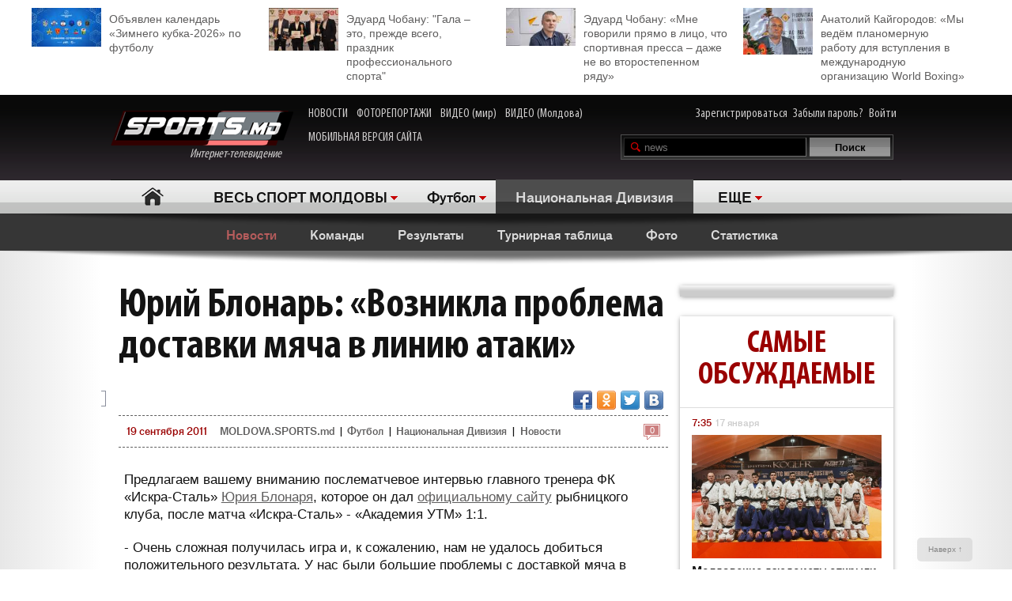

--- FILE ---
content_type: text/html; charset=UTF-8
request_url: http://moldova.sports.md/football/national_division/news/19-09-2011/12735/jurij_blonar_voznikla_problema_dostavki_m_acha_v_liniju_ataki/
body_size: 32301
content:
<!DOCTYPE html>
<html>
<head>

<meta http-equiv="Content-Type" content="text/html; charset=utf-8">
    <!--script async src="//pagead2.googlesyndication.com/pagead/js/adsbygoogle.js"></script-->
<meta name="verify-v1" content="KCKWSFwzoE8nz7CpEX9BD4G2Fv1sk82562TMOjJuEQs=" />
<meta name='yandex-verification' content='43a0f242545bc0bd' />

<title>Юрий Блонарь: «Возникла проблема доставки мяча в линию атаки» - Новости - Национальная Дивизия - Футбол</title>
<meta name="google-site-verification" content="MqqF_eB9kFty-TZe2AoS_nggEmf0bGjRAJ-6VMMvllc" />


<link rel="stylesheet" type="text/css" href="/skins/alpha/style.css" >
<link rel="stylesheet" type="text/css" href="/css/add-header.css" >
<script type="text/javascript" src="/js3/jquery-1.8.3.min.js"></script>
	<script>
		qwe = 'news'
				var userman = true;
			</script>
<script type="text/javascript" src="/js3/ajax_func.js"></script>
<script type="text/javascript" src="/js3/xslider.js"></script>
<script type="text/javascript" src="/js3/modernizr.custom.49360.js"></script>

<!--script type="text/javascript" src="/js3/snowstorm-min.js"></script-->

<script type="text/javascript" src="/js3/uppod-0.3.12.js"></script>
<link rel=alternate type='application/rss+xml' title='Молдова.sports.md' href='/rss/'>

<link href='http://fonts.googleapis.com/css?family=Open+Sans+Condensed:300,300italic,700|Open+Sans:400,300,300italic,400italic,600,600italic,700,700italic&subset=latin,cyrillic,cyrillic-ext,latin-ext' rel='stylesheet' type='text/css'>

	<script type="text/javascript">
var xajaxRequestUri="/x_x.php";
var xajaxDebug=false;
var xajaxStatusMessages=false;
var xajaxWaitCursor=true;
var xajaxDefinedGet=0;
var xajaxDefinedPost=1;
var xajaxLoaded=false;
function xajax_X_getBirthDayProfiles(){return xajax.call("X_getBirthDayProfiles", arguments, 1);}
function xajax_X_getColajProfiles(){return xajax.call("X_getColajProfiles", arguments, 1);}
function xajax_X_addOrganizer(){return xajax.call("X_addOrganizer", arguments, 1);}
function xajax_X_processForm(){return xajax.call("X_processForm", arguments, 1);}
function xajax_X_processURLForm(){return xajax.call("X_processURLForm", arguments, 1);}
function xajax_X_processFormMultiple(){return xajax.call("X_processFormMultiple", arguments, 1);}
function xajax_X_processGames(){return xajax.call("X_processGames", arguments, 1);}
function xajax_X_upComment(){return xajax.call("X_upComment", arguments, 1);}
function xajax_X_downComment(){return xajax.call("X_downComment", arguments, 1);}
function xajax_X_upCommentPl(){return xajax.call("X_upCommentPl", arguments, 1);}
function xajax_X_downCommentPl(){return xajax.call("X_downCommentPl", arguments, 1);}
function xajax_X_upCommentGuest(){return xajax.call("X_upCommentGuest", arguments, 1);}
function xajax_X_downCommentGuest(){return xajax.call("X_downCommentGuest", arguments, 1);}
function xajax_X_upCommentBlog(){return xajax.call("X_upCommentBlog", arguments, 1);}
function xajax_X_downCommentBlog(){return xajax.call("X_downCommentBlog", arguments, 1);}
function xajax_X_upCommentBlogPlayer(){return xajax.call("X_upCommentBlogPlayer", arguments, 1);}
function xajax_X_downCommentBlogPlayer(){return xajax.call("X_downCommentBlogPlayer", arguments, 1);}
function xajax_X_addFavoritesTextS(){return xajax.call("X_addFavoritesTextS", arguments, 1);}
function xajax_X_addFavoritesFotoS(){return xajax.call("X_addFavoritesFotoS", arguments, 1);}
function xajax_X_addFavoritesPlayerS(){return xajax.call("X_addFavoritesPlayerS", arguments, 1);}
function xajax_X_addFavoritesTeamS(){return xajax.call("X_addFavoritesTeamS", arguments, 1);}
function xajax_X_addToFriendsS(){return xajax.call("X_addToFriendsS", arguments, 1);}
function xajax_X_addToMyFriendsS(){return xajax.call("X_addToMyFriendsS", arguments, 1);}
function xajax_X_ignoreToMyFriendsS(){return xajax.call("X_ignoreToMyFriendsS", arguments, 1);}
function xajax_X_blockShowS(){return xajax.call("X_blockShowS", arguments, 1);}
function xajax_X_blockShowBlogPlayer(){return xajax.call("X_blockShowBlogPlayer", arguments, 1);}
function xajax_X_blockShowComS(){return xajax.call("X_blockShowComS", arguments, 1);}
function xajax_X_blockShowComSPlayers(){return xajax.call("X_blockShowComSPlayers", arguments, 1);}
function xajax_X_blockShowComB(){return xajax.call("X_blockShowComB", arguments, 1);}
function xajax_X_blockShowComBPlayer(){return xajax.call("X_blockShowComBPlayer", arguments, 1);}
function xajax_X_passSendPass(){return xajax.call("X_passSendPass", arguments, 1);}
function xajax_X_Prognoz(){return xajax.call("X_Prognoz", arguments, 1);}
function xajax_X_PrognozMulti(){return xajax.call("X_PrognozMulti", arguments, 1);}
function xajax_X_AddClickBanner(){return xajax.call("X_AddClickBanner", arguments, 1);}
function xajax_X_GetTranslationShanel(){return xajax.call("X_GetTranslationShanel", arguments, 1);}
function xajax_X_GetTranslation(){return xajax.call("X_GetTranslation", arguments, 1);}
function xajax_X_ADD_COMENT(){return xajax.call("X_ADD_COMENT", arguments, 1);}
function xajax_X_GET_COMENTS(){return xajax.call("X_GET_COMENTS", arguments, 1);}
function xajax_X_getNewsWidget(){return xajax.call("X_getNewsWidget", arguments, 1);}
function xajax_X_getPhotoWidget(){return xajax.call("X_getPhotoWidget", arguments, 1);}
function xajax_X_getVideoWidget(){return xajax.call("X_getVideoWidget", arguments, 1);}
function xajax_X_vote(){return xajax.call("X_vote", arguments, 1);}
	</script>
	<script type="text/javascript" src="/tsp/moduls/xajax/xajax_js/xajax.js"></script>
	<script type="text/javascript">
window.setTimeout(function () { if (!xajaxLoaded) { alert('Error: the xajax Javascript file could not be included. Perhaps the URL is incorrect?\nURL: /tsp/moduls/xajax/xajax_js/xajax.js'); } }, 6000);
	</script>

<script>
  (function(i,s,o,g,r,a,m){i['GoogleAnalyticsObject']=r;i[r]=i[r]||function(){
  (i[r].q=i[r].q||[]).push(arguments)},i[r].l=1*new Date();a=s.createElement(o),
  m=s.getElementsByTagName(o)[0];a.async=1;a.src=g;m.parentNode.insertBefore(a,m)
  })(window,document,'script','//www.google-analytics.com/analytics.js','ga');

  ga('create', 'UA-39926880-1', 'sports.md');
  ga('send', 'pageview');
</script>

<script type="text/javascript">
<!--
$(document).ready(function() {

	//alert($('html')[0].className)

	xslider.init(' #my100slider , .slider2',{type:'a',speed:1000,timer:8000});

	slider3({id_list:'#right_slider'});
	select1('yselect');

	ax_widget_tabs('.ax-widget-tabs');
	if(userman){
						ax_widget_slider('.ax-widget-slider[id!=birthday_slider]',{speed:1000,callback_next:{widget_news_next:'this'}/*,callback_prev:{prev_back_head:'this'}*/});
					}else{
			ax_widget_slider('.ax-widget-slider[id!=birthday_slider]',{speed:1000,callback_next:{widget_news_next:'this'}/*,callback_prev:{prev_back_head:'this'}*/});
		}
		ax_widget_slider('#birthday_slider',{speed:1000});

		/*$(document).ready(function(){
			$.getJSON("http://graph.facebook.com/http://www.facebook.com/pages/SPORTSmd-Internet-TV/141295975942485?fields=likes",
				function(data){
					$('#likecount').html(data.likes);
					$('#likecount2').html(data.likes);
				});
		});*/

	});
	//-->
	</script>

            <meta property="og:type" content="article" />
     <meta property="og:title" content="Юрий Блонарь: «Возникла проблема доставки мяча в линию атаки»" />
     <meta property="og:url" content="http://moldova.sports.md/football/national_division/news/19-09-2011/12735/jurij_blonar_voznikla_problema_dostavki_m_acha_v_liniju_ataki" />
     <meta property="og:description" content="Предлагаем вашему вниманию послематчевое интервью главного тренера ФК &laquo;Искра-Сталь&raquo; Юрия Блонаря, которое он дал официальному сайту рыбницкого клуба, после матча &laquo;Искра-Сталь&raquo; - &laquo;Академия УТМ&raquo; 1:1.
- Очень сложная полу" />
     <meta property="article:published_time" content="2011-09-19 09:49" />
     <meta property="article:modified_time" content="2011-09-19 09:49" />
     <meta property="og:image" content="http://moldova.sports.md/tsp/" />
     <meta name="twitter:image:src" content="http://moldova.sports.md/tsp/" />
     <meta name="twitter:card" content="summary_large_image" />

	</head>
	<body>
    	<div id="fb-root"></div>
	<script>(function(d, s, id) {
			var js, fjs = d.getElementsByTagName(s)[0];
			if (d.getElementById(id)) return;
			js = d.createElement(s); js.id = id;
			js.src = "//connect.facebook.net/ru_RU/all.js#xfbml=1";
			fjs.parentNode.insertBefore(js, fjs);
		}(document, 'script', 'facebook-jssdk'));</script>

		
	<!--a target="_blank" class="branding_link" href="/ref.php?lnk=acerbis.md"></a-->

	<div id="layout">

	


	
	<!--<div class="topbanner" style=" text-align: center; background-color: #e7e7e7; position:relative; z-index: 10000;">
		<div style=" display2: inline-block; position:relative; max-width:1170px; margin:0 auto;">
			&lt;!&ndash;<script src="http://tellus.md/expand/sportsmd/tellus_expand_sports.js" type="text/javascript"></script>&ndash;&gt;
		</div>
	</div>
	
	
	

	

	
 -->


<style>
	.top_4news { padding:10px 0 15px 0; margin: 0 auto 0 auto; max-width: 1200px; font-size: 14px; line-height: 18px; }
	.top_4news li { width: 25%; float:left; }
	.top_4news li a { display: block; padding: 5px 20px 0 98px;}
	.top_4news li img { margin: -5px 10px 0 -98px; float: left; }
</style>
<div style="background-color: #fff;">
<div class="top_4news">
	<ul>
                <li>
            <a href="/football/news/03-01-2026/163531/ob_javlen_kalendar_zimnego_kubka_2026_po_futbolu/"><img
                    width="88"
                    src="/tsp/upload/small/_1_small_1767354521.jpg"
                    alt="">Объявлен календарь «Зимнего кубка-2026» по футболу</a></li>
        <li>
                <li>
            <a href="/sports_kaleidoscope/articles/25-12-2025/163450/eduard_chobanu_quot_gala_eto_prezhde_vsego_prazdnik_professional_nogo_sporta_quot/"><img
                    width="88"
                    src="/tsp/upload/small/_1_small_1766650391.jpg"
                    alt="">Эдуард Чобану: &quot;Гала – это, прежде всего, праздник профессионального спорта&quot;</a></li>
        <li>
                <li>
            <a href="/sports_kaleidoscope/articles/26-12-2025/163454/eduard_chobanu_mne_govorili_pr_amo_v_lico_chto_sportivnaja_pressa_dazhe_ne_vo_vtorostepennom_r_adu/"><img
                    width="88"
                    src="/tsp/upload/small/_1_small_1766682204.jpg"
                    alt="">Эдуард Чобану: «Мне говорили прямо в лицо, что спортивная пресса – даже не во второстепенном ряду»</a></li>
        <li>
                <li>
            <a href="/boxing/articles/28-12-2025/163474/anatolij_kajgorodov_my_ved_om_planomernuju_rabotu_dl_a_vstuplenija_v_mezhdunarodnuju_organizaciju_world_boxing/"><img
                    width="88"
                    src="/tsp/upload/small/_1_small_1766854206.jpg"
                    alt="">Анатолий Кайгородов: «Мы ведём планомерную работу для вступления в международную организацию World Boxing»</a></li>
        <li>
                <!--<li>
            <a href="http://moldova.sports.md/football/articles/19-01-2015/80485/sergej_kleshhenko_na_segodn_ashnij_den_zimbru_v_ocherednoj_raz_poter_al_ravnovesije/"><img
                    width="88"
                    src="http://moldova.sports.md/tsp/upload/small/%D0%9A%D0%BB%D0%B5%D1%89%20%D0%B2%20%D1%84%D1%83%D1%82%D0%B1%D0%BE%D0%BB%D0%BA%D0%B5_1_small_1421330228.jpg"
                    alt="">Сергей Клещенко: «На сегодняшний день «Зимбру» в очередной раз потерял равновесие»</a></li>
        <li>
            <a href="http://moldova.sports.md/football/articles/09-01-2015/79562/igor_armash_ja_by_pozval_v_sbornuju_moldovy_ivelina_popova_i_george_bukura/"><img
                    width="88"
                    src="http://moldova.sports.md/tsp/upload/small/%D0%90%D1%80%D0%BC%D0%B0%D1%88%20%D0%B8%20%D0%BA%D1%83%D0%B1%D0%B0%D0%BD%D1%8C_1_small_1420559387.jpg"
                    alt="">Игорь Армаш: «Я бы позвал в сборную Молдовы Ивелина Попова и Георге Букура»</a></li>
        <li>
            <a href="http://moldova.sports.md/tennis/articles/04-01-2015/79273/anastasija_vdovenko_moja_motivacija_eto_ochki_wta/"><img
                    width="88" style="margin-bottom:5px;"
                    src="http://moldova.sports.md/tsp/upload/small/10387320_10205290787456294_174675628343877410_n_1_small_1420282748.jpg"
                    alt="">Анастасия Вдовенко: «Моя мотивация – это очки WTA»</a></li>
        <li>
            <a href="http://moldova.sports.md/chess/articles/10-01-2015/79852/shahmatnyj_quot_morzh_quot_dmitrij_svetushkin_l_ubit_zimneje_kupanije_i_pobedy_v_ispanii/"><img
                    width="88" src="http://moldova.sports.md/tsp/upload/small/chess_1_small_1421228126.jpg" alt="">Шахматный
                "морж" Дмитрий Светушкин любит зимнее купание и победы в Испании</a></li>-->

	</ul>
	<div class="clear"></div>
</div>
</div>

	<!-- HEADER -->
		<div id="header">

			<div class="wrapper">
								<form name="frmLogin" method="post" action="/auth.php">

					<div class="fblike"><div id="likecount2" ></div>
					<iframe src="http://www.facebook.com/plugins/like.php?href=http://www.facebook.com/pages/SPORTSmd-Internet-TV/141295975942485&layout=button_count" scrolling="no" frameborder="0" allowtransparency="true"></iframe>
					</div>

					<div class="logo"><a href="/"><img src="/skins/alpha/logo.png" alt="">Интернет-телевидение&nbsp;&nbsp;&nbsp;&nbsp;&nbsp;<!--img src="/skins/alpha/santa.png" alt="" style="position: absolute;left: 15px;top: -15px;height: 50px;"--></a></div>
										
										
					<style>
						.top_nav { position: absolute; top:15px; left: 270px; }
						.top_nav a { margin: 0 8px 0 0; display: inline-block; color:#CDCBCB; font-size: 16px; font-family: "myriad-cond"; }
						.top_nav a:hover { color:#B95D5D; }
					</style>
					
					<div class="top_nav">
						<a href="http://moldova.sports.md/news/">НОВОСТИ</a>
						<a href="http://moldova.sports.md/photos-report/">ФОТОРЕПОРТАЖИ</a>
						<a href="http://moldova.sports.md/all-video/">ВИДЕО (мир)</a>
						<a href="http://moldova.sports.md/all-video/">ВИДЕО (Молдова)</a>
						<br><br>
						<a href="http://m.sports.md">МОБИЛЬНАЯ ВЕРСИЯ САЙТА</a>
					</div>
					
										
				<div class="login"><a href="/register">Зарегистрироваться</a> <a href="/password-recovery.php">Забыли пароль?</a> <a class="shlog" href="#">Войти</a></div>
				<script type='text/javascript'>
					function frmSearchM(t){
						var search = document.getElementById('searchField').value;
						//var categ = document.getElementById('categSearch').value;
						document.location.href = '/search/' + 'all' +'/' + search;
					}
				</script>
				<div class="search">
					<input id="searchField" type="text" name="searchField" value="news" onKeyPress="if(event.keyCode==13)frmSearchM(this.form)">
					<input id="searchSend" type="button" name="searchSend" value="Поиск" onClick="frmSearchM('test');" class="searchbtn" >
				</div>
								<div class="showlogin" style="display:none;">
					<div><input class="inputtext" type="text" name="login_user" maxlength="12" tabindex="1" onblur="check_login(this,1)" onfocus="check_login(this,0)" title="Login"></div>
					<div><input class="inputtext" type="password" name="pass" maxlength="12" tabindex="2" onblur="check_login(this,1)" onfocus="check_login(this,0)" title="password"></div>
					<input type="submit" name="btnLogin" value="Войти" class="loginbtn" tabindex="3" class="searchbtn">
					<script type='text/javascript'>
						function check_login(obj, act){//alert(act)
							if(!act){
								if(obj.value == obj.getAttribute('title')){
									obj.value = '';
								}
							}else{
								if(obj.value == ''){
									obj.value = obj.getAttribute('title');
								}
							}
						}
						//var loginArr = document.getElementById('mylogin').getElementsByTagName('input');
						//alert(loginArr[0].title)
						var loginArr = $('.inputtext').get();
						//alert(loginArr[2].getAttribute('title'))
						//alert(loginArr[0].title)
						for(var i=0; i<loginArr.length; i++){
							if(!loginArr[i].value && loginArr[i].getAttribute('title')!=null){
								loginArr[i].value = loginArr[i].getAttribute('title');

							}
						}
						jQuery('.shlog').click(function(){
							jQuery('.showlogin').show('normal');
						});
						jQuery('#header').hover(function(){ },function(){ jQuery('.showlogin').hide('normal'); })
					</script>
				</div>
							</form>

			<div class="menu">
	<ul>
		<li class=" menu-item-home"><a href="/">Главная</a></li>
		
					<li class="has"><a href="/" alt="1">ВЕСЬ СПОРТ МОЛДОВЫ</a>
				<ul>
										<li><a href="/sports_kaleidoscope/">Спортивный калейдоскоп</a></li>
										<li><a href="/football/">Футбол</a></li>
										<li><a href="/futsal/">Футзал</a></li>
										<li><a href="/basketball/">Баскетбол</a></li>
										<li><a href="/volleyball/">Волейбол</a></li>
										<li><a href="/handball/">Гандбол</a></li>
										<li><a href="/rugby-7/">Регби</a></li>
										<li><a href="/baseball/">Бейсбол</a></li>
										<li><a href="/boxing/">Бокс</a></li>
										<li><a href="/kickboxing__muaythai/">Кикбоксинг, муай-тай</a></li>
										<li><a href="/wrestling/">Борьба</a></li>
										<li><a href="/aquatics/">Водные виды спорта</a></li>
										<li><a href="/taekwondo/">Таеквондо</a></li>
										<li><a href="/gymnastics/">Гимнастика</a></li>
										<li><a href="/karate/">Каратэ</a></li>
										<li><a href="/cycling/">Велоспорт</a></li>
										<li><a href="/auto/">Автоспорт</a></li>
										<li><a href="/athletics/">Легкая атлетика</a></li>
										<li><a href="/equestrian/">Конный спорт</a></li>
										<li><a href="/weightlifting/">Тяжелая атлетика</a></li>
										<li><a href="/tennis/">Теннис</a></li>
										<li><a href="/table_tennis/">Настольный теннис</a></li>
										<li><a href="/winter_sports/">Зимние виды спорта</a></li>
										<li><a href="/sports_dancing/">Спортивные танцы</a></li>
										<li><a href="/chess/">Шахматы</a></li>
										<li><a href="/checkers/">Шашки</a></li>
										<li><a href="/sumo/">Сумо</a></li>
									</ul>
			</li>
			
											<li class="has"><a href="/football/">Футбол</a>
					<ul>
												<li><a href="/football/national_division/">Национальная Дивизия</a></li>
												<li><a href="/football/sports_md_cup/">Кубок SPORTS.md</a></li>
												<li><a href="/football/children_and_youth/">Дети и юноши</a></li>
												<li><a href="/football/moldavian_supercup/">Суперкубок Молдовы</a></li>
												<li><a href="/football/international_football/">Международный футбол</a></li>
												<li><a href="/football/world_championship_2010/">Чемпионат мира по футболу</a></li>
												<li><a href="/football/beach_football/">Пляжный футбол</a></li>
												<li><a href="/football/national_team/">Национальная сборная</a></li>
												<li><a href="/football/division_a/">Дивизия A</a></li>
												<li><a href="/football/division_b/">Дивизия B</a></li>
												<li><a href="/football/moldova_cup/">Кубок Молдовы</a></li>
												<li><a href="/football/u-19/">U-19</a></li>
												<li><a href="/football/u-21/">U-21</a></li>
												<li><a href="/football/uefa_cup/">Кубок УЕФА</a></li>
												<li><a href="/football/friendly_games_all/">Товарищеские матчи</a></li>
												<li><a href="/football/europa_league/">Лига Европы</a></li>
												<li><a href="/football/champions_league/">Лига чемпионов</a></li>
						<li><a href="/football/news/">Новости</a></li>
						<li><a href="/football/teams/">Команды</a></li>
						<li><a href="/football/photos/">Фото</a></li>
											</ul>
				</li>
										
						<li class="act"><a href="/football/national_division/" class="gray">Национальная Дивизия</a></li>			
						<li class="has"><a href="#">ЕЩЕ</a>
			<ul>
								<li><a href="/fitness/">Фитнес</a></li>
								<li><a href="/boxing/">Бокс</a></li>
								<li><a href="/kickboxing__muaythai/">Кикбоксинг, муай-тай</a></li>
								<li><a href="/wrestling/">Борьба</a></li>
								<li><a href="/aquatics/">Водные виды спорта</a></li>
								<li><a href="/taekwondo/">Таеквондо</a></li>
								<li><a href="/gymnastics/">Гимнастика</a></li>
								<li><a href="/karate/">Каратэ</a></li>
								<li><a href="/cycling/">Велоспорт</a></li>
								<li><a href="/auto/">Автоспорт</a></li>
								<li><a href="/athletics/">Легкая атлетика</a></li>
								<li><a href="/equestrian/">Конный спорт</a></li>
								<li><a href="/weightlifting/">Тяжелая атлетика</a></li>
								<li><a href="/tennis/">Теннис</a></li>
								<li><a href="/table_tennis/">Настольный теннис</a></li>
								<li><a href="/winter_sports/">Зимние виды спорта</a></li>
								<li><a href="/sports_dancing/">Спортивные танцы</a></li>
								<li><a href="/chess/">Шахматы</a></li>
								<li><a href="/checkers/">Шашки</a></li>
								<li><a href="/sumo/">Сумо</a></li>
							</ul>
		</li>
				<!--li class="adduser"><a href="#">Добавь <br>свою новость</a></li-->
	</ul>
</div>
		</div>

	</div>
	<div class="long_shadow"></div>
<!-- /#header -->

	<div class="sub-main-menu">
		<ul>
						  <!--MENU START -->
				
												<li class="act"><a href="/football/national_division/news/">Новости</a></li>
				&nbsp;&nbsp;&nbsp;&nbsp;				<li><a href="/football/national_division/teams/">Команды</a></li>
				&nbsp;&nbsp;&nbsp;&nbsp;				<li><a href="/football/national_division/scores/">Результаты</a></li>
				&nbsp;&nbsp;&nbsp;&nbsp;				<li><a href="/football/national_division/scoreboard/">Турнирная таблица</a></li>
				&nbsp;&nbsp;&nbsp;&nbsp;				<li><a href="/football/national_division/photos/">Фото</a></li>
				&nbsp;&nbsp;&nbsp;&nbsp;				<li><a href="/football/national_division/stats/">Статистика</a></li>
				&nbsp;&nbsp;&nbsp;&nbsp;				
										</ul>
	</div>
	<div class="long_shadow"></div>
	
	
	
	<script type="text/javascript">


    <!--
    $(document).ready(function () {

        slider3({id_list: '#text_slider', switc: true, timer: 7000});
        $('#show_comform').click(function () {
            //$(this).parent().hide();
            //$(this).parent().css('visibility', 'hidden');
            $('.comment-form').slideDown();
            //$('.comment-form').toggleClass('hidden');
        });

        setTimeout(function () {
            $('#check_title').show();
        }, 5000);
        setTimeout(function () {
            $('#check_text').show();
        }, 30000);
    });
    var debug = 1;
    var url = window.location.pathname;
    var server = window.location;
    var baseDir = server.origin

    function setStatusRead(text_id, part, user_id) {
        $('#check_' + part).hide();
        $.ajax({
            type: "POST",
            url: "http://moldova.sports.md/set_status_read.php",
            dataType: "JSON",
            data: {text_id: text_id, user_id: user_id, action: part}
        })
            .done(function (data) {

                if (data.status === 'fail') {
                    if (debug === 1)console.log(data);
                    $('#domain_email').val('');
                    showError(data.msg);
                }
                if (data.status === 'success') {
                    if (debug === 1)console.log(JSON.stringify(data, null, "	"));

                }
            })
            .error(function (data) {
                if (debug === 1)console.log(JSON.stringify(data, null, "	"));
                showError(data);
            });
        console.log('text_id 2 = ' + text_id);
    }

    function showError(msg) {
        var msgText = 'empty';
        if (debug === 1)console.log(JSON.stringify(msg, null, "	"));
        if (typeof msg.responseText !== "undefined" && msg.responseText) {
            msgText = msg.responseText;
            if (debug === 1)console.log('typeof');
        } else {
            msgText = msg;
        }
        if (debug === 1)console.log('go');
        var new_string = JSON.stringify(msg.responseText, null, "	");

        return false;
    }
    //-->
</script>
<div class="max1280 bgwhite">

    <br><br><br><br>

    <div class="columns cf">

        <div class="col_1-2">

            <div class="article">

                
                <h1>Юрий Блонарь: «Возникла проблема доставки мяча в линию атаки»                    <div id="visitor_stat" style="dispaly:none;color: red;font-size: 20px;display: inline;"></div>
                </h1>
                




                    <div class="fb-share-button"
                         data-href="http://moldova.sports.md/football/national_division/news/19-09-2011/12735/jurij_blonar_voznikla_problema_dostavki_m_acha_v_liniju_ataki/"
                         data-type="button"></div>
                    <div class="fb-like" data-href="http://www.facebook.com/pages/SPORTSmd-Internet-TV/141295975942485"
                         data-layout="button_count" data-action="like" data-show-faces="false" data-share="false"></div>
                    <div id="likecount" ></div>

                    
                    
                    <div class="share42init fright" style="float2:right;" data-url="http://moldova.sports.md/football/national_division/news/19-09-2011/12735/jurij_blonar_voznikla_problema_dostavki_m_acha_v_liniju_ataki/" data-title="Юрий Блонарь: «Возникла проблема доставки мяча в линию атаки»"></div>
<script type="text/javascript" src="/js3/share42new/share42.js"></script>

                    <br><br>

                    <div>
                                                                    </div>

                    <div class="crumb">
                        <em class="coms"><a
                                href="#comments"><em>0</em></a></em><span>19 сентября 2011 </span>

                        <div>
                            <a href="/">MOLDOVA.SPORTS.md</a> |
                                                            <a href="/football/">Футбол</a>
                                |                                <a href="/football/national_division/">Национальная Дивизия</a>
                                                            | <a href="/football/national_division/news/">Новости</a>
                        </div>
                    </div>


                    
                    <!--div class="short">Финальный матч Кубка Молдовы по футболу впервые за последние годы будет обслуживать иностранная бригада арбитров...</div-->

                    <div class="text">
                        <p>Предлагаем вашему вниманию послематчевое интервью главного тренера ФК &laquo;Искра-Сталь&raquo; <a href="http://moldova.sports.md/iurie_blanari">Юрия Блонаря</a>, которое он дал <a href="http://www.iskra-stal.com/index.php?option=com_content&amp;view=article&amp;id=618:-utm-11-&amp;catid=1:fc-news&amp;Itemid=66">официальному сайту</a> рыбницкого клуба, после матча &laquo;Искра-Сталь&raquo; - &laquo;Академия УТМ&raquo; 1:1.</p>
<p>- Очень сложная получилась игра и, к сожалению, нам не удалось добиться положительного результата. У нас были большие проблемы с доставкой мяча в линию атаки, из-за этого создавали мало моментов. Хотя в конце игры нам удалось забить гол, но мы тоже пропустили, и, в итоге ничейный результат.</p>
<p><strong>- Чего не хватило команде, чтобы удержать победный счет?</strong></p>
<p>- Сложно сказать, может быть концентрации на последних минутах, накопилась усталость. В итоге нам не удалось выбить мяч из штрафной площади и пропустили гол.</p>                    </div>
                                    <div class="clear"></div>

                <div class="text_source">Источник – <a
                        href="http://moldova.sports.md">MOLDOVA.sports.md</a></div>
                <!--<img style="float: left;" width="40" src="http://moldova.sports.md/img/11096641_1062906050391318_7063327213984465374_n.jpg">
        <div class="text_source">
        <a
                href="http://moldova.sports.md/sports_kaleidoscope/news/09-07-2015/99927/chitaj_sports_md_i_poluchi_skidku_na_puteshestvije_ot_favorit_tur_v_l_uboj_konec_sveta/">Читай SPORTS.md и получи скидку на путешествие от «Favorit-Tur» в любой конец света</a>        </div>-->

                <!--<div style="width: 100%;position: relative;text-align: center;"><img
                        style="margin-left: auto;margin-right: auto;" height="40"
                        src="http://kelme.md/img/kelmemd-1428490628.jpg"></div>-->


                <div class="clear"></div>
                <script type="text/javascript">

                    var ua = navigator.userAgent.toLowerCase();
                    var flashInstalled = false;
                    var html5video = false;
                    if (typeof(navigator.plugins) != "undefined" && typeof(navigator.plugins["Shockwave Flash"]) == "object") {
                        flashInstalled = true;
                    } else if (typeof window.ActiveXObject != "undefined") {
                        try {
                            if (new ActiveXObject("ShockwaveFlash.ShockwaveFlash")) {
                                flashInstalled = true;
                            }
                        } catch (e) {
                        }
                        ;
                    }
                    ;
                    if (ua.indexOf("iphone") != -1 || ua.indexOf("ipad") != -1 || (ua.indexOf("android") != -1 && !flashInstalled)) {
                        html5video = true;
                    } else {

                    }

                </script>
                

                <div class="list_comments" style="text-align: center;padding-bottom: 20px;">
                    <a href="http://moldova.sports.md" style="
                                                      text-transform: uppercase; padding: 15px 0 10px 0;color: #4D4D4D;
                                                      font-size: 21px;    text-align: center;line-height: 1.5em;
                                                      text-align: center;font-weight: bold;">
                        Стань сильным и смелым вместе со SPORTS.md!
                        </a>
                </div>

                <div class="clear">
                    <!--iframe src="http://kelme.md/banner/kelme_products.php?limit=2" width="100%" height="480px"
                            scrolling="no" frameborder="0" align="left">

                    </iframe-->
                    
                    


                    
                                            <br><br>
                        <div class="ax-box2 article_and">
                            <div class="">
                                <h2>ЧИТАЙТЕ ТАКЖЕ</h2>

                                <div>
                                    <ul>
                                                                                    <li><em class="coms"><em>0</em></em><a
                                                    href="/football/national_division/news/19-09-2011/12733/v_acheslav_rusnak_ja_vpervyje_stolknuls_a_s_chestnym_i_professional_nym_sudejstvom/">Вячеслав Руснак: «Я впервые столкнулся с честным и профессиональным  судейством»</a>
                                            </li>
                                            <!--a href="/football/" class="gr">Футбол</a>
									&nbsp;|&nbsp;&nbsp;<a href="/football/national_division/news/19-09-2011/" class="gr">19 сентября 2011</a-->
                                                                                    <li><em class="coms"><em>0</em></em><a
                                                    href="/football/national_division/news/18-09-2011/12708/olimpija_milsami_0_1_videoreportazh/">Олимпия - Милсами 0:1 (видеорепортаж)</a>
                                            </li>
                                            <!--a href="/football/" class="gr">Футбол</a>
									&nbsp;|&nbsp;&nbsp;<a href="/football/national_division/news/18-09-2011/" class="gr">18 сентября 2011</a-->
                                                                                    <li><em class="coms"><em>4</em></em><a
                                                    href="/football/national_division/news/17-09-2011/12700/adlan_shishkhanov_futbolisty_budut_oshtrafovany_za_negativnyj_rezul_tat/">Адлан Шишханов: «Футболисты будут оштрафованы за негативный результат»</a>
                                            </li>
                                            <!--a href="/football/" class="gr">Футбол</a>
									&nbsp;|&nbsp;&nbsp;<a href="/football/national_division/news/17-09-2011/" class="gr">17 сентября 2011</a-->
                                                                                    <li><em class="coms"><em>2</em></em><a
                                                    href="/football/national_division/news/17-09-2011/12693/viktor_ostap_gruppa_idiotov_v_chernom_nazyvajut_seb_a_arbitrami/">Виктор Остап: «Группа идиотов в черном называют себя арбитрами»</a>
                                            </li>
                                            <!--a href="/football/" class="gr">Футбол</a>
									&nbsp;|&nbsp;&nbsp;<a href="/football/national_division/news/17-09-2011/" class="gr">17 сентября 2011</a-->
                                                                                    <li><em class="coms"><em>3</em></em><a
                                                    href="/football/national_division/news/17-09-2011/12703/zimbru_csca_rapid_0_0_videoreportazh/">Зимбру - CSCA-Рапид 0:0 (видеорепортаж)</a>
                                            </li>
                                            <!--a href="/football/" class="gr">Футбол</a>
									&nbsp;|&nbsp;&nbsp;<a href="/football/national_division/news/17-09-2011/" class="gr">17 сентября 2011</a-->
                                                                            </ul>
                                </div>
                            </div>
                        </div>

                        
                                        <a name="comments" id="comments"></a>
                    <script xmlns="http://www.w3.org/1999/html">
		function upComment(id,user_id,com_id){
			
			xajax_X_upComment(id,user_id,com_id);
		}

		function downComment(id,user_id,com_id) {
			
			xajax_X_downComment(id,user_id,com_id);
		}
</script>


	
	<!--div class="form">
		<div class="rubric"><div><strong>ДОБАВИТЬ КОММЕНТАРИЙ</strong></div></div>
					<div class="bg">
			<span class="red">ВНИМАНИЕ:</span> <span class="fs10">Администрация сайта SPORTS.md просит вас быть тактичными в своих высказываниях и не нарушать элементарных норм этики. Чтобы постоянно не вводить проверочный код, зарегистрируйтесь на сайте и войдите под вашим логином и паролем.</span>
			<form method="POST" action="/comments.php" name="frmCom">
				<table width="100%" cellspacing="0" cellpadding="0" border="1">
				<tbody><tr>
				<td></td>
				<td></td>
				<td><span class="gray">Ваше сообщение:</span></td>
				</tr>
				<tr>
				<th width="70">
				<span>Ваше имя:</span>
				<span>Код:</span>
				</th>
				<td width="130">
				<input type="text" value="" id="id_login" name="frmCom[login]"><br>
				<input type="text" class="kapcha" id="id_code" name="frmCom[code]">
				<img src="/tsp/moduls/kcaptcha/index.php">
				</td>
				<td>
				<textarea id="id_text" name="frmCom[text]"></textarea><br>
				<input type="submit" value="отправить" class="btn">
				<input type="hidden" value="24094" name="frmCom[id]">
				<input type="hidden" value="0" name="frmCom[cat_id]">
				<input type="hidden" value="4" name="frmCom[type_id]">
				</td>
				</tr>
				</tbody></table>
			</form>
		
		</div>
	</div-->
	
	<div class="add_comments">
		<span id="show_comform" class="big_button_green"><span>ПРОКОММЕНТИРОВАТЬ</span></span>
        <script type="text/javascript">
            $('#show_comform').click(function () {
                console.log('show_comform');
                $(this).parent().css('visibility', 'hidden');
                $('.comment-form').slideDown();
                //$('#nospam').after('<textarea name="frmCom-nospam" id="frmCom-nospam" rows="8" cols="45"></textarea>');
                                //$('#login_input')[0].innerHTML = '<input name="frmCom[login]" type="text" id="id_login" value="" size="30">';
                            });


        </script>
	</div>
	
	<div class="comment-form hidden">
		<div id="respond" class="">
			<h2 id="reply-title">ПРОКОММЕНТИРОВАТЬ</h2>
            <script type="text/javascript">
                  var verifyCallback = function(response) {
                    //console.log(response);
                    $('#caphide, #example3').hide();
                      $('.form-submit-button').show();
                    /*$('#caphide').after('<p class="form-submit"><input type="button" value="отправить" id="comm-submit" onclick="frmSend()" name="subkmit"></p>');*/                  /*id="frmCom"*/
                      $('#comm-submit').attr('onclick', 'frmSend();');
                      $('#comm-submit').attr('onclick', '$(this).hide();frmSend();');
                      $('#facspam').val('nospam');
                      $('#frmCom').attr('action', '/comments.php');
                  };

                  var onloadCallback = function() {
                    // Renders the HTML element with id 'example1' as a reCAPTCHA widget.
                    // The id of the reCAPTCHA widget is assigned to 'widgetId1'.

                    grecaptcha.render('example3', {
                      'sitekey' : '6Lcu9R0TAAAAAKB0U2ddCnc2o4uPYPCXJkb8hNYt',
                      'callback' : verifyCallback,
                      'theme' : 'light'
                    });
                  };
                </script>
            			<form name="frmCom" id="frmCom" action="#" method="POST" style="    display: inline-block;">

								<span class="red">ВНИМАНИЕ:</span> <span class="fs10">Администрация сайта SPORTS.md просит вас быть тактичными в своих высказываниях и не нарушать элементарных норм этики. Чтобы постоянно не вводить проверочный код, зарегистрируйтесь на сайте и войдите под вашим логином и паролем.</span>
				<!--p class="comment-notes">Ваш e-mail не будет опубликован. Обязательные поля помечены <span class="required">*</span></p-->
				
								
					<p class="comment-form-comment"><label for="comment">Комментарий</label><textarea name="frmCom[text]" id="id_text" rows="8" cols="45"></textarea></p>

								
									<p class="comment-form-author"><label for="author">Имя <span class="required">*</span></label> <input name="frmCom[login]" type="text" id="id_login" value="" size="30"></p>
					<!--<p class="comment-form-author"><label for="author">Код <span class="required">*</span></label> <input name="frmCom[code]" type="text" id="id_code" class="kapcha" size="30"></p>-->

					<!--<img src="index.php" />-->
				

				<!--p class="comment-form-email"><label for="email">E-mail <span class="required">*</span></label> <input type="text" aria-required="true" size="30" value="" name="email" id="email"></p>
				<p class="comment-form-url"><label for="url">Сайт</label><input type="text" size="30" value="" name="url" id="url"></p-->
				
				<input name="frmCom[id]" type="hidden" value="12735">
				<input name="frmCom[cat_id]" type="hidden" value="0">
				<input name="frmCom[type_id]" type="hidden" value="4">
				<input name="frmCom[nospam]" id="facspam" type="hidden" value="spam">
				<input name="frmCom[enable_concurs]" id="enable_concurs" type="hidden" value="">
                <p class="form-submit" id="caphide" style="padding-right: 0px"><div  style="float: right;"  id="example3"></div></p>
                <p class="form-submit form-submit-button" style="display: none;"><input type="button" value="отправить" id="comm-submit" name="subkmit"></p>

				
			</form>
            <script src="https://www.google.com/recaptcha/api.js?onload=onloadCallback&render=explicit"
                    async defer>
                </script>
		</div>
	</div>
	
	
	<div class="list_comments">
		<h2>КОММЕНТАРИИ</h2>
		<div style=" margin:0 20px 0px 20px;">
		<div id="fb-root"></div><script src="http://connect.facebook.net/en_US/all.js#xfbml=1"></script><fb:comments href="http://moldova.sports.md//football/national_division/news/19-09-2011/12735/jurij_blonar_voznikla_problema_dostavki_m_acha_v_liniju_ataki/" num_posts="5" width="625"></fb:comments>
		</div>
		
		
				
	</div>


		

	<script>
		function frmSend(){

			error = false;

			if(!document.getElementById('id_login').value){		error = true; alert("Login!");	}
			//if(!document.getElementById('id_mail').value){		error = true; alert("Mail!");	}
						//if(!document.getElementById('id_code').value){		error = true; alert("Code!");	}

            if(1 == document.getElementById('enable_concurs').value){
                if(!document.getElementById('concurs_phone').value){error = true; alert("Нельзя указывать счёт, не указывая телефона!");	}
            }else{
                if(!document.getElementById('id_text').value){		error = true; alert("Text!");	}
            }

			if(error == false){
				$('#frmCom').submit();
			}
		}
	</script>
                                            <br><br><img src="/skins/alpha/sports_logo_big.jpg" alt="sports.md"
                                     title="sports.md" width="665">
                    
                </div>
                <!-- sports-article -->
                <!--ins class="adsbygoogle"
                     style="display:block"
                     data-ad-client="ca-pub-6143746890260359"
                     data-ad-slot="5461092314"
                     data-ad-format="auto"
                     data-full-width-responsive="true"></ins>
                <script>
                (adsbygoogle = window.adsbygoogle || []).push({});
                </script>
                <br><br><br-->

            </div>

        </div>

        <div class="col_3">

            <div class="colbox">
	<div class="right_slider" slide="tmpl-3">
		<!--ul id="right_slider">
	            <li><a href="https://www.facebook.com/easyprogress"><img src="/images/banners/ea-pr.jpg?8" alt=""></a></li>
	            <li><a href="https://www.facebook.com/easyprogress"><img src="/images/banners/ea-pr.jpg?8" alt=""></a></li>
 		    <!--<li><a href="http://www.boviline.md/"><img src="/images/banners/sports-md.jpg?5" alt=""></a></li>-->
		    <!--<li><a href="http://zedazeni.md/"><img src="/images/banners/zedazeni1.jpg?5" alt=""></a></li>-->
		    <!--<li><a href="http://www.favorit-tur.md/"><img src="/images/banners/fav_banner_256x356.jpg?5" alt=""></a></li>-->
		</ul--!>
		<!--div class="nav" id="right_slider_btn">
			<span class="act"></span>
			<span></span>
			<!--<span></span>
			<span></span>-->
			<!--<span></span>-->
            <!--span></span>
			<span></span-->
		</div--!>
	</div>
</div>

<div class="ax-box clear">
	<div class="ax-widget most_discussed_widget">
		<div class="ax-widget-caption">
			<h2>Cамые обсуждаемые</h2>
		</div>
		<!--  -->
			<div class="ax-widget-content">
				<div class="ax-widget-slider" rel="54">
					<ul>
						<li><ul>							<li>
								<span class="date">
									7:35<em>17 января</em>								</span>
																<span class="thumb"><a href="/wrestling/news/17-01-2026/163673/moldavskije_dz_udoisty_otkryli_sezon_2026_na_olimpijskom_sbore_v_al_pah/"><img src="/tsp/upload/medium/_1_medium_1768565785.jpg" alt=""></a></span>
																<a href="/wrestling/news/17-01-2026/163673/moldavskije_dz_udoisty_otkryli_sezon_2026_na_olimpijskom_sbore_v_al_pah/">
									Молдавские дзюдоисты открыли сезон-2026 на олимпийском сборе в Альпах									<em class="ncom1">1</em>
								</a>
							</li>
																									<li>
								<span class="date">
									7:39<em>17 января</em>								</span>
																<a href="/football/news/17-01-2026/163674/zapas_dinamo_ne_variant_v_buhareste_srochno_ishhut_moldavskomu_igroku_klub_dl_a_praktiki/">
									Запас «Динамо» - не вариант: в Бухаресте срочно ищут молдавскому игроку клуб для практики									<em class="ncom1">1</em>
								</a>
							</li>
																									<li>
								<span class="date">
									7:26<em>17 января</em>								</span>
																<a href="/football/news/17-01-2026/163675/politehnika_utm_ob_javila_o_perehode_svojego_igroka_v_zimbru/">
									«Политехника UTM» объявила о переходе своего игрока в «Зимбру»									<em class="ncom1">1</em>
								</a>
							</li>
																									<li>
								<span class="date">
									7:55<em>17 января</em>								</span>
																<a href="/winter_sports/news/17-01-2026/163676/alina_stremous_pribavl_ajet_20_je_mesto_v_sprinte_na_p_atom_etape_kubka_mira/">
									Алина Стремоус прибавляет: 20-е место в спринте на пятом этапе Кубка мира									<em class="ncom1">1</em>
								</a>
							</li>
																									<li>
								<span class="date">
									8:38<em>17 января</em>								</span>
																<a href="/football/news/17-01-2026/163677/ardzhesh_vadima_race_nachal_god_s_pobedy_nad_chempionom_rumynii_fcsb/">
									«Арджеш» Вадима Рацэ начал год с победы над чемпионом Румынии FCSB									<em class="ncom1">1</em>
								</a>
							</li>
						</ul></li><li><ul>																			<li>
								<span class="date">
									9:06<em>17 января</em>								</span>
																<a href="/football/news/17-01-2026/163678/byvshij_futbolist_sbornoj_moldovy_nabral_khod_na_kipre_i_zabil_na_starte_plej_off/">
									Бывший футболист сборной Молдовы набрал ход на Кипре и забил на старте плей-офф									<em class="ncom1">1</em>
								</a>
							</li>
																									<li>
								<span class="date">
									9:26<em>17 января</em>								</span>
																<a href="/football/news/17-01-2026/163679/zimbru_raskryl_podrobnosti_uhoda_izrail_skogo_forvarda_gaja_daana/">
									«Зимбру» раскрыл подробности ухода израильского форварда Гая Даана									<em class="ncom1">1</em>
								</a>
							</li>
																									<li>
								<span class="date">
									9:35<em>17 января</em>								</span>
																<a href="/futsal/national_division_futsal/news/17-01-2026/163680/afisha_10_go_tura_chempionata_moldovy_po_futzalu/">
									Афиша 10-го тура чемпионата Молдовы по футзалу									<em class="ncom1">1</em>
								</a>
							</li>
																									<li>
								<span class="date">
									9:55<em>17 января</em>								</span>
																<a href="/football/news/17-01-2026/163681/dva_matcha_dve_pobedy_artur_ionice_moshhno_nachal_v_arecco/">
									Два матча - две победы: Артур Ионицэ мощно начал в «Ареццо» 									<em class="ncom1">1</em>
								</a>
							</li>
																									<li>
								<span class="date">
									10:25<em>17 января</em>								</span>
																<a href="/football/news/17-01-2026/163682/segodn_a_jegipet_nigerija_match_za_bronzovyje_medali_na_kubke_afrikanskih_nacij/">
									Сегодня. Египет – Нигерия. Матч за бронзовые медали на Кубке Африканских Наций									<em class="ncom1">1</em>
								</a>
							</li>
						</ul></li><li><ul>																			<li>
								<span class="date">
									16:30<em>17 января</em>								</span>
																<a href="/football/news/17-01-2026/163684/sparring_zimbru_politehnika_utm_5_0_2_0_ot_kozlovskogo_do_kleshhenko/">
									Спарринг. «Зимбру» - «Политехника UTM» 5:0 (2:0). От Козловского до Клещенко									<em class="ncom1">1</em>
								</a>
							</li>
																									<li>
								<span class="date">
									7:23<em>18 января</em>								</span>
																<a href="/football/news/18-01-2026/163685/podacha_s_uglovogo_teodora_lungu_i_gol_moldavanin_jarko_deb_utiroval_v_rumynii/">
									Подача с углового Теодора Лунгу - и гол: молдаванин ярко дебютировал в Румынии									<em class="ncom1">1</em>
								</a>
							</li>
																									<li>
								<span class="date">
									0:06<em>18 января</em>								</span>
																<a href="/football/news/18-01-2026/163686/sbornaja_nigerii_zabronzovela_s_pomoshh_ju_penal_ti_ustanovlen_rekord_kubka_afriki/">
									Сборная Нигерии забронзовела с помощью пенальти. Установлен рекорд Кубка Африки									<em class="ncom1">1</em>
								</a>
							</li>
																									<li>
								<span class="date">
									7:39<em>18 января</em>								</span>
																<a href="/winter_sports/news/18-01-2026/163687/pavel_magazejev_snova_luchshij_v_sprinte_sredi_predstavitelej_moldovy_na_kubke_mira/">
									Павел Магазеев снова лучший в спринте среди представителей Молдовы на Кубке мира									<em class="ncom1">1</em>
								</a>
							</li>
																									<li>
								<span class="date">
									7:26<em>18 января</em>								</span>
																<a href="/football/news/18-01-2026/163688/vitalij_damashkan_snova_na_pol_ah_izrail_a_kakim_poluchilos_vozvrashhenije/">
									Виталий Дамашкан снова на полях Израиля. Каким получилось возвращение?									<em class="ncom1">1</em>
								</a>
							</li>
						</ul></li><li><ul>																			<li>
								<span class="date">
									7:30<em>18 января</em>								</span>
																<a href="/football/news/18-01-2026/163689/milsami_nazval_pervogo_sopernika_na_tureckom_sbore/">
									«Милсами» назвал первого соперника на турецком сборе									<em class="ncom1">1</em>
								</a>
							</li>
																									<li>
								<span class="date">
									7:35<em>18 января</em>								</span>
																<a href="/wrestling/news/18-01-2026/163690/moldavskije_sambistki_blesnuli_ne_kubke_jevropy_v_khorvatii/">
									Молдавские самбистки блеснули не Кубке Европы в Хорватии 									<em class="ncom1">1</em>
								</a>
							</li>
																									<li>
								<span class="date">
									9:00<em>18 января</em>								</span>
																<a href="/wrestling/articles/18-01-2026/163691/vasilij_d_jakon_vz_al_gran_pri_francii/">
									Василий Дьякон взял Гран-при Франции 									<em class="ncom1">1</em>
								</a>
							</li>
																									<li>
								<span class="date">
									9:15<em>18 января</em>								</span>
																<a href="/football/news/18-01-2026/163692/samyje_dorogije_futbolisty_ligi_7777_ot_ivana_d_ulgerova_do_amarildo_dzhoni/">
									Самые дорогие футболисты Лиги 7777. От Ивана Дюлгерова до Амарилдо Джони 									<em class="ncom1">1</em>
								</a>
							</li>
																									<li>
								<span class="date">
									9:45<em>18 января</em>								</span>
																<a href="/boxing/news/18-01-2026/163693/aleksandr_paraskiv_posle_pervogo_boja_stalo_legche/">
									Александр Параскив: «После первого боя стало легче»									<em class="ncom1">1</em>
								</a>
							</li>
						</ul></li><li><ul>																			<li>
								<span class="date">
									12:25<em>18 января</em>								</span>
																<a href="/football/news/18-01-2026/163694/golodnyje_do_trofejev_senegal_i_marokko_razygrajut_glavnyj_priz/">
									Голодные до трофеев Сенегал и Марокко разыграют главный приз									<em class="ncom1">1</em>
								</a>
							</li>
																									<li>
								<span class="date">
									0:06<em>19 января</em>								</span>
																<a href="/futsal/national_division_futsal/news/19-01-2026/163695/kriul_anskij_ataman_zabil_odnazhdy_gde_setka_vorot_otduvalas_za_neumelyh_zashhitnikov/">
									Криулянский Атаман забил однажды. Где сетка ворот отдувалась за неумелых защитников?									<em class="ncom1">1</em>
								</a>
							</li>
																									<li>
								<span class="date">
									6:44<em>19 января</em>								</span>
																<a href="/wrestling/articles/19-01-2026/163696/konstantin_zor_a_luchshij_na_kubke_jevropy_po_sambo/">
									Константин Зоря – лучший на Кубке Европы по самбо 									<em class="ncom1">1</em>
								</a>
							</li>
																									<li>
								<span class="date">
									7:00<em>19 января</em>								</span>
																<a href="/football/news/19-01-2026/163697/mezhdunarodnaja_pomoshh_soperniki_po_sboram_rasskazyvajut_s_kem_igrajet_zimbru/">
									Международная помощь: соперники по сборам рассказывают, с кем играет «Зимбру»									<em class="ncom1">1</em>
								</a>
							</li>
																									<li>
								<span class="date">
									6:36<em>19 января</em>								</span>
																<a href="/football/news/19-01-2026/163698/medvezhonok_i_gol_f_nabor_kak_spartak_pozdravil_olega_r_abchuka/">
									Медвежонок и гольф-набор: как «Спартак» поздравил Олега Рябчука									<em class="ncom1">1</em>
								</a>
							</li>
						</ul></li><li><ul>																			<li>
								<span class="date">
									7:22<em>19 января</em>								</span>
																<a href="/football/news/19-01-2026/163699/smi_sherif_vz_al_v_arendu_tunisskogo_zashhitnika/">
									СМИ: «Шериф» взял в аренду тунисского защитника									<em class="ncom1">1</em>
								</a>
							</li>
																									<li>
								<span class="date">
									9:10<em>19 января</em>								</span>
																<a href="/football/news/19-01-2026/163700/uhod_s_pol_a_senegala_v_znak_protesta_i_nerealizovannyj_marokko_penal_ti_na_minute_90_24/">
									Уход с поля Сенегала в знак протеста и нереализованный Марокко пенальти на минуте 90+24									<em class="ncom1">1</em>
								</a>
							</li>
																									<li>
								<span class="date">
									9:40<em>19 января</em>								</span>
																<a href="/football/news/19-01-2026/163701/kubok_vechernego_kishin_ova_lidery_zimbru_i_jalovenskij_nacional/">
									«Кубок «Вечернего Кишинёва». Лидеры – «Зимбру» и яловенский «Национал»									<em class="ncom1">1</em>
								</a>
							</li>
																									<li>
								<span class="date">
									10:10<em>19 января</em>								</span>
																<a href="/football/champions_league/news/19-01-2026/163702/diana_bulgaru_delegat_matcha_ligi_chempionov_s_uchastijem_m_unkhenskoj_bavarii/">
									Диана Булгару – делегат матча Лиги чемпионов с участием мюнхенской «Баварии»									<em class="ncom1">1</em>
								</a>
							</li>
																									<li>
								<span class="date">
									10:30<em>19 января</em>								</span>
																<a href="/boxing/news/19-01-2026/163703/aleksandr_paraskiv_v_polupodvale_ne_bylo_nikakih_uslovij_vs_o_zavaleno_khlamom/">
									Александр Параскив: «В полуподвале не было никаких условий. Всё завалено хламом»									<em class="ncom1">1</em>
								</a>
							</li>
						</ul></li><li><ul>																			<li>
								<span class="date">
									11:52<em>19 января</em>								</span>
																<a href="/football/news/19-01-2026/163704/sherif_ob_javil_o_transfere_futbolista_sbornoj_tunisa_mahmuda_gorbel_a/">
									«Шериф» объявил о трансфере футболиста сборной Туниса Махмуда Горбеля									<em class="ncom1">1</em>
								</a>
							</li>
																									<li>
								<span class="date">
									7:06<em>20 января</em>								</span>
																<a href="/winter_sports/news/20-01-2026/163705/kubok_mira_po_biatlonu_kak_vystupili_predstaviteli_moldovy_v_pas_jute/">
									Кубок мира по биатлону: как выступили представители Молдовы в пасьюте? 									<em class="ncom1">1</em>
								</a>
							</li>
																									<li>
								<span class="date">
									6:48<em>20 января</em>								</span>
																<a href="/football/news/20-01-2026/163706/gol_do_pereryva_prigovor_komandy_bodisht_anu_i_postolaki_ustupili_v_chempionate_rumynii/">
									Гол до перерыва - приговор: команды Бодиштяну и Постолаки уступили в чемпионате Румынии									<em class="ncom1">1</em>
								</a>
							</li>
																									<li>
								<span class="date">
									6:37<em>20 января</em>								</span>
																<a href="/football/news/20-01-2026/163707/fk_belc_sygrajet_s_favoritom_v_bor_be_za_vyhod_v_elitu_slovackogo_futbola/">
									ФК «Бэлць» сыграет с фаворитом в борьбе за выход в элиту словацкого футбола 									<em class="ncom1">1</em>
								</a>
							</li>
																									<li>
								<span class="date">
									3:00<em>20 января</em>								</span>
																<a href="/football/news/20-01-2026/163708/kongaz_old_bojz_i_bruklin_priz_ory_memoriala_petra_stojanova/">
									«Конгаз», «Олд Бойз» и «Бруклин» - призёры Мемориала Петра Стоянова									<em class="ncom1">1</em>
								</a>
							</li>
						</ul></li><li><ul>																			<li>
								<span class="date">
									4:10<em>20 января</em>								</span>
																<a href="/football/champions_league/news/20-01-2026/163709/lch_bude_glimt_protiv_ms_real_protiv_monako_teletransl_acii_v_moldove/">
									ЛЧ. «Буде/Глимт» против «МС», «Реал» против «Монако». Телетрансляции в Молдове									<em class="ncom1">1</em>
								</a>
							</li>
																									<li>
								<span class="date">
									7:30<em>20 января</em>								</span>
																<a href="/football/national_team/news/20-01-2026/163710/moldova_nachala_2026_j_god_na_158_m_meste_v_rejtinge_fifa/">
									Молдова начала 2026-й год на 158-м месте в рейтинге ФИФА									<em class="ncom1">1</em>
								</a>
							</li>
																									<li>
								<span class="date">
									9:50<em>20 января</em>								</span>
																<a href="/boxing/news/20-01-2026/163712/ne_stalo_leonida_rojtmana/">
									Не стало Леонида Ройтмана									<em class="ncom1">1</em>
								</a>
							</li>
																									<li>
								<span class="date">
									10:09<em>20 января</em>								</span>
																<a href="/football/news/20-01-2026/163713/aleksej_koshelev_oformil_pervyj_suhar_v_sezone/">
									Алексей Кошелев оформил первый «сухарь» в сезоне									<em class="ncom1">1</em>
								</a>
							</li>
																									<li>
								<span class="date">
									10:30<em>20 января</em>								</span>
																<a href="/football/news/20-01-2026/163714/petrokub_nachal_podgotovku_ko_vtoroj_polovine_sezona/">
									«Петрокуб» начал подготовку ко второй половине сезона 									<em class="ncom1">1</em>
								</a>
							</li>
						</ul></li><li><ul>																			<li>
								<span class="date">
									15:35<em>20 января</em>								</span>
																<a href="/football/news/20-01-2026/163715/baboglo_otygral_tajm_v_sparringe_s_serebr_anym_priz_orom_chempionata_juzhnoj_korei/">
									Бабогло отыграл тайм в спарринге с серебряным призёром чемпионата Южной Кореи									<em class="ncom1">1</em>
								</a>
							</li>
																									<li>
								<span class="date">
									8:45<em>21 января</em>								</span>
																<a href="/football/news/21-01-2026/163716/vladislav_blenuce_ne_sygral_protiv_pol_skoj_korony/">
									Владислав Блэнуцэ не сыграл против польской «Короны»									<em class="ncom1">1</em>
								</a>
							</li>
																									<li>
								<span class="date">
									7:11<em>21 января</em>								</span>
																<a href="/football/news/21-01-2026/163717/mahmud_gorbel_nadejus_blagodar_a_igre_za_sherif_vernut_s_a_v_sbornuju/">
									Махмуд Горбель: «Надеюсь благодаря игре за «Шериф» вернуться в сборную»									<em class="ncom1">1</em>
								</a>
							</li>
																									<li>
								<span class="date">
									7:25<em>21 января</em>								</span>
																<a href="/football/news/21-01-2026/163718/anatolij_chebotar_v_petrokube_klub_nash_ol_novogo_trenera_vratarej/">
									Анатолий Чеботарь - в «Петрокубе»: клуб нашёл нового тренера вратарей									<em class="ncom1">1</em>
								</a>
							</li>
																									<li>
								<span class="date">
									6:55<em>21 января</em>								</span>
																<a href="/football/news/21-01-2026/163719/petrokub_jedet_v_turciju_khyncheshtcev_zhd_ot_sparring_s_ukrainskoj_obolon_ju/">
									«Петрокуб» едет в Турцию: хынчештцев ждёт спарринг с украинской «Оболонью»									<em class="ncom1">1</em>
								</a>
							</li>
						</ul></li><li><ul>																			<li>
								<span class="date">
									6:43<em>21 января</em>								</span>
																<a href="/winter_sports/news/21-01-2026/163720/sprinty_i_mass_start_v_slovakii_rezul_taty_moldavskih_biatlonistov/">
									Спринты и масс-старт в Словакии. Результаты молдавских биатлонистов									<em class="ncom1">1</em>
								</a>
							</li>
																									<li>
								<span class="date">
									7:43<em>21 января</em>								</span>
																<a href="/football/news/21-01-2026/163721/eks_futbolist_sbornoj_moldovy_usilil_shtab_novichka_pervogo_diviziona_kirgizii/">
									Экс-футболист сборной Молдовы усилил штаб новичка первого дивизиона Киргизии 									<em class="ncom1">1</em>
								</a>
							</li>
																									<li>
								<span class="date">
									8:30<em>21 января</em>								</span>
																<a href="/football/champions_league/news/21-01-2026/163722/lch_kasper_khog_so_tovarishhi_ostavil_ms_bez_zaplanirovannoj_dobychi/">
									ЛЧ. Каспер Хог со товарищи оставил «МС» без запланированной «добычи»									<em class="ncom1">1</em>
								</a>
							</li>
																									<li>
								<span class="date">
									9:05<em>21 января</em>								</span>
																<a href="/football/champions_league/news/21-01-2026/163723/lch_galatasaraj_protiv_atletiko_juventus_protiv_benfiki_teletransl_acii_v_moldove/">
									ЛЧ. «Галатасарай» против «Атлетико», «Ювентус» против «Бенфики». Телетрансляции в Молдове									<em class="ncom1">1</em>
								</a>
							</li>
																									<li>
								<span class="date">
									9:32<em>21 января</em>								</span>
																<a href="/wrestling/news/21-01-2026/163724/moldavskije_dz_udoisty_v_rejtingovom_turnire_v_sofii/">
									Молдавские дзюдоисты – в рейтинговом турнире в Софии									<em class="ncom1">1</em>
								</a>
							</li>
						</ul></li><li><ul>																			<li>
								<span class="date">
									6:45<em>22 января</em>								</span>
																<a href="/football/news/22-01-2026/163725/petrokub_i_vadim_dizhinar_rasstalis_dosrochno/">
									«Петрокуб» и Вадим Дижинарь расстались досрочно 									<em class="ncom1">1</em>
								</a>
							</li>
																									<li>
								<span class="date">
									6:55<em>22 января</em>								</span>
																<a href="/tennis/news/22-01-2026/163726/bitva_pokolenij_v_soma_beje_radu_albot_ustupil_tennisistu_kotoryj_vdvoje_molozhe/">
									Битва поколений в Сома-Бэе: Раду Албот уступил теннисисту, который вдвое моложе									<em class="ncom1">1</em>
								</a>
							</li>
																									<li>
								<span class="date">
									7:03<em>22 января</em>								</span>
																<a href="/football/news/22-01-2026/163727/emil_karas_vosh_ol_v_trenerskij_shtab_vice_chempiona_uzbekistana/">
									Эмиль Карас вошёл в тренерский штаб вице-чемпиона Узбекистана 									<em class="ncom1">1</em>
								</a>
							</li>
																									<li>
								<span class="date">
									6:39<em>22 января</em>								</span>
																<a href="/football/news/22-01-2026/163728/v_afrike_nazvali_summu_arendy_mahmuda_gorbel_a_v_sherif/">
									В Африке назвали сумму аренды Махмуда Горбеля в «Шериф»									<em class="ncom1">1</em>
								</a>
							</li>
																									<li>
								<span class="date">
									20:00<em>21 января</em>								</span>
																<a href="/futsal/news/21-01-2026/163729/vladimir_vusatyj_vo_francii_naprimer_godovoj_b_udzhet_futzala_10_millionov_jevro/">
									Владимир Вусатый: «Во Франции, например, годовой бюджет футзала - 10 миллионов евро»  									<em class="ncom1">1</em>
								</a>
							</li>
						</ul></li><li><ul>																			<li>
								<span class="date">
									0:42<em>22 января</em>								</span>
																<a href="/football/champions_league/news/22-01-2026/163730/lch_liverpul_razgromil_olimpik_v_marsele_karabah_obygral_ajntraht/">
									ЛЧ. «Ливерпуль» разгромил «Олимпик» в Марселе. «Карабах» обыграл «Айнтрахт»!									<em class="ncom1">1</em>
								</a>
							</li>
																									<li>
								<span class="date">
									7:22<em>22 января</em>								</span>
																<a href="/football/articles/22-01-2026/163731/chempion_ostals_a_bez_trenera/">
									Чемпион остался без тренера									<em class="ncom1">1</em>
								</a>
							</li>
																									<li>
								<span class="date">
									9:30<em>22 января</em>								</span>
																<a href="/futsal/news/22-01-2026/163732/futzal_chempionat_jevropy_pervyj_lider_latvija/">
									Футзал. Чемпионат Европы. Первый лидер – Латвия									<em class="ncom1">1</em>
								</a>
							</li>
																									<li>
								<span class="date">
									9:45<em>22 января</em>								</span>
																<a href="/football/europa_league/news/22-01-2026/163733/le_fenerbahche_protiv_aston_villy_televizionnaja_transl_acija_v_moldove/">
									ЛЕ. «Фенербахче» против «Астон Виллы». Телевизионная трансляция в Молдове									<em class="ncom1">1</em>
								</a>
							</li>
																									<li>
								<span class="date">
									10:05<em>22 января</em>								</span>
																<a href="/football/europa_league/news/22-01-2026/163734/le_roma_protiv_shtutgarta_dinamo_zagreb_protiv_fcsb_teletransl_acii_v_moldove/">
									ЛЕ. «Рома» против «Штутгарта». «Динамо» (Загреб) против FCSB. Телетрансляции в Молдове									<em class="ncom1">1</em>
								</a>
							</li>
						</ul></li><li><ul>																			<li>
								<span class="date">
									11:05<em>22 января</em>								</span>
																<a href="/football/news/22-01-2026/163735/mihaju_usatyj_60_neistovyj_prezident_neistovogo_kluba/">
									Михаю Усатый – 60! Неистовый президент неистового клуба									<em class="ncom1">1</em>
								</a>
							</li>
																									<li>
								<span class="date">
									7:40<em>23 января</em>								</span>
																<a href="/football/news/23-01-2026/163736/vladislav_baboglo_i_kompanija_pobezhdajut_ispanskij_klub/">
									Владислав Бабогло и Компания побеждают испанский клуб									<em class="ncom1">1</em>
								</a>
							</li>
																									<li>
								<span class="date">
									7:30<em>23 января</em>								</span>
																<a href="/football/news/23-01-2026/163737/licenzirovanije_futbol_nyh_klubov_osnovnyje_kriterii/">
									Лицензирование футбольных клубов. Основные критерии									<em class="ncom1">1</em>
								</a>
							</li>
																									<li>
								<span class="date">
									8:00<em>23 января</em>								</span>
																<a href="/football/news/23-01-2026/163738/mihail_gechev_o_doping_skandale_vybrali_tol_ko_moldavan_a_vracha_ne_nakazali/">
									Михаил Гечев о допинг-скандале: «Выбрали только молдаван, а врача не наказали»									<em class="ncom1">1</em>
								</a>
							</li>
																									<li>
								<span class="date">
									7:48<em>23 января</em>								</span>
																<a href="/football/news/23-01-2026/163739/milsami_sygrajet_na_sborah_v_turcii_s_chempionom_turkmenii/">
									«Милсами» сыграет на сборах в Турции с чемпионом Туркмении									<em class="ncom1">1</em>
								</a>
							</li>
						</ul></li><li><ul>																			<li>
								<span class="date">
									8:37<em>23 января</em>								</span>
																<a href="/boxing/articles/23-01-2026/163740/boks_moldovy_v_olimpijskoj_orbite/">
									Бокс Молдовы в олимпийской орбите 									<em class="ncom1">1</em>
								</a>
							</li>
																									<li>
								<span class="date">
									0:01<em>23 января</em>								</span>
																<a href="/football/news/23-01-2026/163741/fk_belc_nachal_podgotovku_ko_vtoroj_polovine_sezona/">
									ФК «Бэлць» начал подготовку ко второй половине сезона									<em class="ncom1">1</em>
								</a>
							</li>
																									<li>
								<span class="date">
									0:30<em>23 января</em>								</span>
																<a href="/futsal/news/23-01-2026/163742/futzal_che_ukraina_terpit_porazhenije_ot_armenii/">
									Футзал. ЧЕ. Украина терпит поражение от Армении!									<em class="ncom1">1</em>
								</a>
							</li>
																									<li>
								<span class="date">
									8:17<em>23 января</em>								</span>
																<a href="/football/news/23-01-2026/163743/liga_jevropy_makkabi_tel_aviv_iona_nikolajesku_ne_ustojal_v_germanii/">
									Лига Европы. «Маккаби» (Тель-Авив) Иона Николаеску не устоял в Германии									<em class="ncom1">1</em>
								</a>
							</li>
																									<li>
								<span class="date">
									8:33<em>23 января</em>								</span>
																<a href="/football/news/23-01-2026/163744/liga_jevropy_roma_v_rime_obygrala_shtutgart/">
									Лига Европы. «Рома» в Риме обыграла «Штутгарт»									<em class="ncom1">1</em>
								</a>
							</li>
						</ul></li><li><ul>																			<li>
								<span class="date">
									10:00<em>23 января</em>								</span>
																<a href="/futsal/news/23-01-2026/163745/viktor_bugenko_poluchil_naznachenije_v_sudejskoj_brigade_na_match_che_slovenija_ispanija/">
									Виктор Бугенко получил назначение в судейской бригаде на матч ЧЕ Словения – Испания									<em class="ncom1">1</em>
								</a>
							</li>
																									<li>
								<span class="date">
									19:47<em>23 января</em>								</span>
																<a href="/football/news/23-01-2026/163750/sherif_i_zimbru_dva_raznyh_matcha_dvum_a_raznymi_sostavami/">
									«Шериф» и «Зимбру». Два разных матча двумя разными составами									<em class="ncom1">1</em>
								</a>
							</li>
												</ul></li>											</ul>
					<div class="ax-widget-slider-nav">
						<div class="prev"></div>
						<div class="next"></div>
						<a class="more" href="/football/national_division/news/">Все новости</a>
					</div>
				</div>
			</div>





	</div>
</div>

<script type="text/javascript">

	function widget_news_next(arg){
		var id = arguments[0].id.slice(0,-5);
		if(!$('#'+id+' LI.act').next()[0]){
			$('#'+id+' .preloader').show();
			if($('#'+id+' LI.act').length){
				page = $('#'+id+' LI.act').index()+1;
			}else{
				page = 0;
			}
			sid = $('#'+id).attr('sid');
			rel = $('#'+id).attr('rel');
			type = $('#'+id).attr('reltype');
			contype = $('#'+id).attr('contype');
			mshift = $('#'+id).attr('mshift') ? $('#'+id).attr('mshift') : 0;
			exclude = '';
			switch(contype){

				case 'photo' :
					perpage = 3;
					xajax_X_getPhotoWidget(sid,rel,id,page*perpage,perpage,type,exclude);
					break;

				case 'video' :
					perpage = 6;
					//xajax_X_getVideoWidget(sid,rel,id,page*perpage,perpage,type,exclude);
					$('#'+id+' .preloader').hide();
					return;
					break;

				default :
					switch(type){

						case '9' : // tv
							perpage = 30;
							xajax_X_getNewsWidget(sid,rel,id,page*perpage,perpage,type,exclude);
							break;

						case '12' : // site
							perpage = 5;
							xajax_X_getNewsWidget(sid,rel,id,page*perpage,perpage,type,exclude);
							break;

						case '13' : // prog
							perpage = 4;
							xajax_X_getNewsWidget(sid,rel,id,page*perpage,perpage,type,exclude);
							break;

						case undefined : // user
							perpage = 5;
							//xajax_X_getNewsUsersWidget(sid,rel,id,page*perpage,perpage,type,exclude);
							break;

						default : // news
							type = 0;
							exclude = '9,12,13';
							perpage = 12;
							xajax_X_getNewsWidget(sid,rel,id,page*perpage-(-mshift),perpage,type,exclude);
							break;
					}
					break;
			}
			setTimeout(function(){$('#'+id+' .preloader').hide();},10000);
		}else{
			return true;
		}

	}


</script>
<div class="ax-box clear">
	<div class="ax-widget most_discussed_widget">
		<div class="ax-widget-caption">
			<h2>Самые популярные</h2>
		</div>
		<div class="ax-widget-tabs">
						<ul>
							<li class="act">за год</li>

							<li>за 6 месяцев</li>

						</ul>
					</div>
            <div class="ax-widget-content ax-widget-tabs-content">
            <div class="ax-widget-slider" sid="1_YEAR" rel="0" reltype="0" mshift="">
					<ul>
						<li><ul>							<li>
								<span class="date">
									15:03<em>11 мая</em>								</span>
																<span class="thumb"><a href="/football/news/11-05-2024/156482/fk_belc_dachija_bujukan_2_2_2_0_polnyj_protokol_matcha/"><img src="/tsp/upload/medium/_1_medium_1715353475.jpg" alt=""></a></span>
																<a href="/football/news/11-05-2024/156482/fk_belc_dachija_bujukan_2_2_2_0_polnyj_protokol_matcha/">
									ФК «Бэлць» - «Дачия Буюкань» 2:2 (2:0). Полный протокол матча									<em class="ncom1">5</em>
								</a>
							</li>
																									<li>
								<span class="date">
									8:50<em>27 ноября</em>								</span>
																<a href="/football/news/27-11-2025/163177/slobodan_mirkovich_my_luchshe_podpishem_moldavskogo_junoshu_chem_pensionera_ronaldu/">
									Слободан Миркович: «Мы лучше подпишем молдавского юношу, чем пенсионера Роналду»									<em class="ncom1">5</em>
								</a>
							</li>
																									<li>
								<span class="date">
									22:41<em>2 ноября</em>								</span>
																<a href="/football/news/02-11-2025/162884/vadim_skripchenko_v_porazhenii_vsegda_vinovat_trener/">
									Вадим Скрипченко: «В поражении всегда виноват тренер»									<em class="ncom1">5</em>
								</a>
							</li>
																									<li>
								<span class="date">
									9:35<em>1 апреля</em>								</span>
																<a href="/football/u-19/news/01-04-2025/160299/che_wu_19_farerskije_ostrova_moldova_7_0_4_0_polnyj_protokol_matcha/">
									ЧЕ. WU-19. Фарерские острова – Молдова 7:0 (4:0). Полный протокол матча									<em class="ncom1">4</em>
								</a>
							</li>
																									<li>
								<span class="date">
									10:00<em>30 мая</em>								</span>
																<a href="/football/news/30-05-2025/160963/fmf_i_ngm_partn_ory_po_sotrudnichestvu/">
									FMF и NGM – партнёры по сотрудничеству									<em class="ncom1">4</em>
								</a>
							</li>
						</ul></li><li><ul>																			<li>
								<span class="date">
									6:54<em>30 декабря</em>								</span>
																<a href="/football/news/30-12-2025/163496/nacional_nyj_stadion_nachinajets_a_s_12_mln_lejev_den_gi_uzhe_v_b_udzhete_2026/">
									Национальный стадион начинается с 12 млн. леев - деньги уже в бюджете-2026									<em class="ncom1">4</em>
								</a>
							</li>
																									<li>
								<span class="date">
									20:15<em>8 ноября</em>								</span>
																<a href="/football/u-19/news/08-11-2023/154361/andrej_kornejenkov_v_futbole_inogda_i_5_ti_m_achej_ne_khvatajet_ne_budem_zagadyvat/">
									Андрей Корнеенков: «В футболе иногда и 5-ти мячей не хватает, не будем загадывать»									<em class="ncom1">3</em>
								</a>
							</li>
																									<li>
								<span class="date">
									10:55<em>25 марта</em>								</span>
																<a href="/football/national_team/official_games/articles/25-03-2025/160221/chm_2026_moldova_estonija_2_3_0_2_polnyj_protokol_matcha/">
									ЧМ-2026. Молдова – Эстония 2:3 (0:2).  Полный протокол матча									<em class="ncom1">3</em>
								</a>
							</li>
																									<li>
								<span class="date">
									9:30<em>4 мая</em>								</span>
																<a href="/football/news/04-05-2025/160670/liga_2_zona_jug_real_pobezhdajet_konkurenty_ne_otstajut/">
									Лига 2. Зона «Юг». «Реал» побеждает, конкуренты не отстают									<em class="ncom1">3</em>
								</a>
							</li>
																									<li>
								<span class="date">
									9:29<em>11 июля</em>								</span>
																<a href="/football/news/11-07-2025/161485/lk_sensacija_v_san_marino_pri_moldavskom_sudejstve_tre_fiori_obygral_p_unik/">
									ЛК.Сенсация в Сан-Марино. При молдавском судействе «Тре Фиори» обыграл «Пюник»									<em class="ncom1">3</em>
								</a>
							</li>
						</ul></li><li><ul>																			<li>
								<span class="date">
									9:40<em>27 января</em>								</span>
																<a href="/football/news/27-01-2025/159527/baboglo_zamenili_i_oborona_karpat_posypalas/">
									Бабогло заменили - и оборона «Карпат» посыпалась									<em class="ncom1">3</em>
								</a>
							</li>
																									<li>
								<span class="date">
									10:15<em>30 октября</em>								</span>
																<a href="/football/news/30-10-2025/162832/fifa_i_ujefa_moldova_strana_pioner_v_regione_vydel_ajushhajas_a_uspeshnymi_projektami/">
									ФИФА и УЕФА. Молдова – страна-пионер в регионе, выделяющаяся успешными проектами									<em class="ncom1">3</em>
								</a>
							</li>
																									<li>
								<span class="date">
									15:00<em>27 декабря</em>								</span>
																<a href="/football/news/27-12-2025/163472/rossijskije_smi_oleg_r_abchuk_letom_pokinet_spartak/">
									Российские СМИ: Олег Рябчук летом покинет «Спартак»									<em class="ncom1">3</em>
								</a>
							</li>
																									<li>
								<span class="date">
									22:49<em>6 июня</em>								</span>
																<a href="/football/national_team/friendly_games/articles/06-06-2025/161049/pol_sha_moldova_2_0_1_0_polnyj_protokol_matcha/">
									Польша - Молдова 2:0 (1:0). Полный протокол матча									<em class="ncom1">3</em>
								</a>
							</li>
																									<li>
								<span class="date">
									15:35<em>11 июля</em>								</span>
																<a href="/football/news/11-07-2025/161489/v_lige_2_novichki_iz_jaloven_kahula_i_ungen_zhereb_jovka_kalendar_a/">
									В Лиге 2 – новички из Яловень, Кахула и Унгень. Жеребьёвка календаря									<em class="ncom1">3</em>
								</a>
							</li>
						</ul></li><li><ul>																			<li>
								<span class="date">
									19:11<em>30 сентября</em>								</span>
																<a href="/football/moldova_cup/news/30-09-2025/162473/kubok_moldovy_sem_matchej_tret_jego_raunda_podarili_golevuju_fejeriju_i_tri_overtajma/">
									Кубок Молдовы: семь матчей третьего раунда подарили голевую феерию и три овертайма									<em class="ncom1">3</em>
								</a>
							</li>
																									<li>
								<span class="date">
									19:00<em>21 октября</em>								</span>
																<a href="/football/u-19/news/21-10-2025/162718/chempionat_jevropy_wu_19_chehija_moldova_10_0_6_0_polnyj_protokol_matcha/">
									Чемпионат Европы. WU-19. Чехия - Молдова 10:0 (6:0). Полный протокол матча									<em class="ncom1">3</em>
								</a>
							</li>
																									<li>
								<span class="date">
									10:40<em>30 октября</em>								</span>
																<a href="/football/u-21/news/30-10-2025/162833/zashhitnika_barselony_vkl_uchili_v_sostav_moldovy_na_matchi_s_albanijej_i_kazahstanom/">
									Защитника «Барселоны» включили в состав Молдовы на матчи с Албанией и Казахстаном									<em class="ncom1">3</em>
								</a>
							</li>
																									<li>
								<span class="date">
									8:10<em>6 ноября</em>								</span>
																<a href="/football/children_and_youth/news/06-11-2025/162919/11_v_startovom_sostave_11_v_setke_vorot_moldova_proigrala_rumynii/">
									11 – в стартовом составе, 11 – в сетке ворот. Молдова проиграла Румынии   									<em class="ncom1">3</em>
								</a>
							</li>
																									<li>
								<span class="date">
									17:51<em>12 ноября</em>								</span>
																<a href="/football/u-19/news/12-11-2025/163001/u_19_chempionat_jevropy_italija_moldova_8_0_4_0_polnyj_protokol_matcha/">
									U-19. Чемпионат Европы. Италия – Молдова 8:0 (4:0). Полный протокол матча									<em class="ncom1">3</em>
								</a>
							</li>
						</ul></li><li><ul>																			<li>
								<span class="date">
									16:48<em>2 марта</em>								</span>
																<a href="/football/moldova_cup/news/02-03-2025/159946/kubok_moldovy_sherif_barsa_9_0_2_0_polnyj_protokol_matcha/">
									Кубок Молдовы. «Шериф» - «Барса» 9:0 (2:0). Полный протокол матча									<em class="ncom1">2</em>
								</a>
							</li>
																									<li>
								<span class="date">
									16:20<em>8 марта</em>								</span>
																<a href="/football/news/08-03-2025/160016/liga_1_2_j_etap_saksan_vyigral_19_0_vosem_m_achej_na_schetu_bogdana_must_ace/">
									Лига 1, 2-й этап. «Саксан» выиграл – 19:0. Восемь мячей на счету Богдана Мустяцэ									<em class="ncom1">2</em>
								</a>
							</li>
																									<li>
								<span class="date">
									7:30<em>15 марта</em>								</span>
																<a href="/wrestling/articles/15-03-2025/160098/chempionskaja_trel_aleksandr_solovej_luchshij_v_jevrope/">
									Чемпионская трель: Александр Соловей – лучший в Европе!									<em class="ncom1">2</em>
								</a>
							</li>
																									<li>
								<span class="date">
									11:40<em>22 марта</em>								</span>
																<a href="/football/national_team/official_games/articles/22-03-2025/160186/moldova_norvegija_0_5_0_4_polnyj_protokol_matcha/">
									Молдова – Норвегия 0:5 (0:4). Полный протокол матча									<em class="ncom1">2</em>
								</a>
							</li>
																									<li>
								<span class="date">
									17:00<em>3 апреля</em>								</span>
																<a href="/football/moldova_cup/news/03-04-2025/160319/kubok_moldovy_spartanij_sportul_fcm_ungen_3_3_1_0_polnyj_protokol_matcha/">
									Кубок Молдовы. «Спартаний-Спортул» - FCM «Унгень» 3:3 (1:0) . Полный протокол матча									<em class="ncom1">2</em>
								</a>
							</li>
						</ul></li><li><ul>																			<li>
								<span class="date">
									7:35<em>4 февраля</em>								</span>
																<a href="/tennis/news/04-02-2025/159618/v_2025_godu_radu_albota_presledujut_neudachi/">
									В 2025 году Раду Албота преследуют неудачи 									<em class="ncom1">2</em>
								</a>
							</li>
																									<li>
								<span class="date">
									19:25<em>23 июня</em>								</span>
																<a href="/basketball/news/23-06-2025/161267/vpervyje_v_istorii_moldavskogo_basketbola_chempionom_respubliki_stal_klub_iz_chadyr_lungi/">
									Впервые в истории молдавского баскетбола чемпионом республики стал клуб из Чадыр-Лунги!									<em class="ncom1">2</em>
								</a>
							</li>
																									<li>
								<span class="date">
									19:55<em>12 июля</em>								</span>
																<a href="/football/news/12-07-2025/161501/politehnika_utm_dachija_bujukan_2_3_2_1_polnyj_protokol_matcha_3_udalenija_u_poli/">
									«Политехника-UTM» - «Дачия Буюкань» 2:3 (2:1). Полный протокол матча. 3 удаления у «Поли»! 									<em class="ncom1">2</em>
								</a>
							</li>
																									<li>
								<span class="date">
									8:05<em>2 марта</em>								</span>
																<a href="/wrestling/news/02-03-2025/159938/jeshh_o_odna_medal_borca_valentina_petika_na_etot_raz_v_albanii/">
									Ещё одна медаль борца Валентина Петика. На этот раз – в Албании 									<em class="ncom1">2</em>
								</a>
							</li>
																									<li>
								<span class="date">
									7:50<em>18 июля</em>								</span>
																<a href="/football/news/18-07-2025/161568/lk_ordabasy_andreja_martina_vybyl_iz_jevrokubkov/">
									ЛК. «Ордабасы» Андрея Мартина выбыл из еврокубков									<em class="ncom1">2</em>
								</a>
							</li>
						</ul></li><li><ul>																			<li>
								<span class="date">
									10:20<em>11 марта</em>								</span>
																<a href="/wrestling/news/11-03-2025/160053/moldavskije_borcy_ion_marku_i_jevgenij_mihalchan_pokazali_kak_delat_kambek_u_nih_bronza/">
									Молдавские борцы Ион Марку и Евгений Михалчан показали, как делать «камбэк» – у них бронза!									<em class="ncom1">2</em>
								</a>
							</li>
																									<li>
								<span class="date">
									7:40<em>13 марта</em>								</span>
																<a href="/wrestling/news/13-03-2025/160071/mihajela_samoil_vice_chempionka_jevropy_po_bor_be_dl_a_sportsmenok_do_23_kh_let/">
									Михаела Самоил – вице-чемпионка Европы по борьбе для спортсменок до 23-х лет									<em class="ncom1">2</em>
								</a>
							</li>
																									<li>
								<span class="date">
									0:30<em>14 апреля</em>								</span>
																<a href="/football/news/14-04-2025/160443/mislav_karoglan_neprostitel_no_ter_at_preimushhestvo_takim_obrazom/">
									Мислав Кароглан: «Непростительно терять преимущество таким образом»									<em class="ncom1">2</em>
								</a>
							</li>
																									<li>
								<span class="date">
									11:02<em>28 апреля</em>								</span>
																<a href="/football/news/28-04-2025/160606/moldavskaja_duel_v_rumynii_bodisht_anu_blistal_na_pole_rajl_an_skuchal_na_lavke/">
									Молдавская дуэль в Румынии: Бодиштяну блистал на поле, Райлян скучал на лавке									<em class="ncom1">2</em>
								</a>
							</li>
																									<li>
								<span class="date">
									10:35<em>18 апреля</em>								</span>
																<a href="/football/news/18-04-2025/160498/futbol_40_polnocennyh_sostavov_dl_a_nacional_noj_sbornoj_moldovy/">
									Футбол. 40 полноценных составов для национальной сборной Молдовы									<em class="ncom1">2</em>
								</a>
							</li>
						</ul></li><li><ul>																			<li>
								<span class="date">
									8:00<em>5 мая</em>								</span>
																<a href="/football/news/05-05-2025/160680/artur_krachun_otmetils_a_golevoj_peredachej_pri_razgrome_pushhi/">
									Артур Крачун отметился голевой передачей при разгроме «Пущи» 									<em class="ncom1">2</em>
								</a>
							</li>
																									<li>
								<span class="date">
									11:41<em>14 июня</em>								</span>
																<a href="/wrestling/news/14-06-2025/161141/irina_terzi_nashla_v_skop_je_serebro/">
									Ирина Терзи нашла в Скопье серебро									<em class="ncom1">2</em>
								</a>
							</li>
																									<li>
								<span class="date">
									13:00<em>26 июня</em>								</span>
																<a href="/football/news/26-06-2025/161298/v_izraile_nazvali_summu_transfera_iona_nikolajesku_v_makkabi_tel_aviv_i_jego_zarplatu/">
									В Израиле назвали сумму трансфера Иона Николаеску в «Маккаби» (Тель-Авив) и его зарплату									<em class="ncom1">2</em>
								</a>
							</li>
																									<li>
								<span class="date">
									6:55<em>5 июля</em>								</span>
																<a href="/wrestling/news/05-07-2025/161402/bronza_gabrijely_rudoj_na_juniorskom_chempionate_jevropy_v_italii/">
									Бронза Габриелы Рудой на юниорском чемпионате Европы в Италии 									<em class="ncom1">2</em>
								</a>
							</li>
																									<li>
								<span class="date">
									6:00<em>9 июля</em>								</span>
																<a href="/checkers/news/09-07-2025/161450/ion_doska_vern_ots_a_domoj_s_medal_ami_iz_pribaltiki/">
									Ион Доска вернётся домой с медалями из Прибалтики									<em class="ncom1">2</em>
								</a>
							</li>
												</ul></li>											</ul>
					<div class="ax-widget-slider-nav">
						<div class="prev"></div>
						<div class="next"></div>
						<a class="more" href="/football/national_division/news/">Все новости</a>
					</div>
				</div>
				<div class="ax-widget-slider" sid="6_MONTH" rel="0" reltype="0" mshift="">
					<ul>
						<li><ul>							<li>
								<span class="date">
									15:03<em>11 мая</em>								</span>
																<span class="thumb"><a href="/football/news/11-05-2024/156482/fk_belc_dachija_bujukan_2_2_2_0_polnyj_protokol_matcha/"><img src="/tsp/upload/medium/_1_medium_1715353475.jpg" alt=""></a></span>
																<a href="/football/news/11-05-2024/156482/fk_belc_dachija_bujukan_2_2_2_0_polnyj_protokol_matcha/">
									ФК «Бэлць» - «Дачия Буюкань» 2:2 (2:0). Полный протокол матча									<em class="ncom1">5</em>
								</a>
							</li>
																									<li>
								<span class="date">
									8:50<em>27 ноября</em>								</span>
																<a href="/football/news/27-11-2025/163177/slobodan_mirkovich_my_luchshe_podpishem_moldavskogo_junoshu_chem_pensionera_ronaldu/">
									Слободан Миркович: «Мы лучше подпишем молдавского юношу, чем пенсионера Роналду»									<em class="ncom1">5</em>
								</a>
							</li>
																									<li>
								<span class="date">
									22:41<em>2 ноября</em>								</span>
																<a href="/football/news/02-11-2025/162884/vadim_skripchenko_v_porazhenii_vsegda_vinovat_trener/">
									Вадим Скрипченко: «В поражении всегда виноват тренер»									<em class="ncom1">5</em>
								</a>
							</li>
																									<li>
								<span class="date">
									6:54<em>30 декабря</em>								</span>
																<a href="/football/news/30-12-2025/163496/nacional_nyj_stadion_nachinajets_a_s_12_mln_lejev_den_gi_uzhe_v_b_udzhete_2026/">
									Национальный стадион начинается с 12 млн. леев - деньги уже в бюджете-2026									<em class="ncom1">4</em>
								</a>
							</li>
																									<li>
								<span class="date">
									20:15<em>8 ноября</em>								</span>
																<a href="/football/u-19/news/08-11-2023/154361/andrej_kornejenkov_v_futbole_inogda_i_5_ti_m_achej_ne_khvatajet_ne_budem_zagadyvat/">
									Андрей Корнеенков: «В футболе иногда и 5-ти мячей не хватает, не будем загадывать»									<em class="ncom1">3</em>
								</a>
							</li>
						</ul></li><li><ul>																			<li>
								<span class="date">
									10:15<em>30 октября</em>								</span>
																<a href="/football/news/30-10-2025/162832/fifa_i_ujefa_moldova_strana_pioner_v_regione_vydel_ajushhajas_a_uspeshnymi_projektami/">
									ФИФА и УЕФА. Молдова – страна-пионер в регионе, выделяющаяся успешными проектами									<em class="ncom1">3</em>
								</a>
							</li>
																									<li>
								<span class="date">
									15:00<em>27 декабря</em>								</span>
																<a href="/football/news/27-12-2025/163472/rossijskije_smi_oleg_r_abchuk_letom_pokinet_spartak/">
									Российские СМИ: Олег Рябчук летом покинет «Спартак»									<em class="ncom1">3</em>
								</a>
							</li>
																									<li>
								<span class="date">
									19:11<em>30 сентября</em>								</span>
																<a href="/football/moldova_cup/news/30-09-2025/162473/kubok_moldovy_sem_matchej_tret_jego_raunda_podarili_golevuju_fejeriju_i_tri_overtajma/">
									Кубок Молдовы: семь матчей третьего раунда подарили голевую феерию и три овертайма									<em class="ncom1">3</em>
								</a>
							</li>
																									<li>
								<span class="date">
									19:00<em>21 октября</em>								</span>
																<a href="/football/u-19/news/21-10-2025/162718/chempionat_jevropy_wu_19_chehija_moldova_10_0_6_0_polnyj_protokol_matcha/">
									Чемпионат Европы. WU-19. Чехия - Молдова 10:0 (6:0). Полный протокол матча									<em class="ncom1">3</em>
								</a>
							</li>
																									<li>
								<span class="date">
									8:10<em>6 ноября</em>								</span>
																<a href="/football/children_and_youth/news/06-11-2025/162919/11_v_startovom_sostave_11_v_setke_vorot_moldova_proigrala_rumynii/">
									11 – в стартовом составе, 11 – в сетке ворот. Молдова проиграла Румынии   									<em class="ncom1">3</em>
								</a>
							</li>
						</ul></li><li><ul>																			<li>
								<span class="date">
									10:40<em>30 октября</em>								</span>
																<a href="/football/u-21/news/30-10-2025/162833/zashhitnika_barselony_vkl_uchili_v_sostav_moldovy_na_matchi_s_albanijej_i_kazahstanom/">
									Защитника «Барселоны» включили в состав Молдовы на матчи с Албанией и Казахстаном									<em class="ncom1">3</em>
								</a>
							</li>
																									<li>
								<span class="date">
									17:51<em>12 ноября</em>								</span>
																<a href="/football/u-19/news/12-11-2025/163001/u_19_chempionat_jevropy_italija_moldova_8_0_4_0_polnyj_protokol_matcha/">
									U-19. Чемпионат Европы. Италия – Молдова 8:0 (4:0). Полный протокол матча									<em class="ncom1">3</em>
								</a>
							</li>
																									<li>
								<span class="date">
									7:50<em>18 июля</em>								</span>
																<a href="/football/news/18-07-2025/161568/lk_ordabasy_andreja_martina_vybyl_iz_jevrokubkov/">
									ЛК. «Ордабасы» Андрея Мартина выбыл из еврокубков									<em class="ncom1">2</em>
								</a>
							</li>
																									<li>
								<span class="date">
									13:00<em>18 июля</em>								</span>
																<a href="/football/news/18-07-2025/161575/moldavskije_kluby_v_jevrokubkah_gde_i_s_kem_igrajut/">
									Молдавские клубы в еврокубках. Где и с кем играют?									<em class="ncom1">2</em>
								</a>
							</li>
																									<li>
								<span class="date">
									10:20<em>20 августа</em>								</span>
																<a href="/football/news/20-08-2025/161980/fmf_futbol_nyje_pedagogi_na_obuchenii/">
									FMF. Футбольные педагоги на обучении									<em class="ncom1">2</em>
								</a>
							</li>
						</ul></li><li><ul>																			<li>
								<span class="date">
									10:10<em>8 октября</em>								</span>
																<a href="/sports_kaleidoscope/articles/08-10-2025/162558/george_shtefanec_uslovija_dl_a_sportsmenov_dolzhny_byt_ne_khuzhe_chem_u_deputatov_i_diplomatov/">
									Георге Штефанец: «Условия для спортсменов должны быть не хуже, чем у депутатов и дипломатов»									<em class="ncom1">2</em>
								</a>
							</li>
																									<li>
								<span class="date">
									20:00<em>14 октября</em>								</span>
																<a href="/football/national_team/official_games/articles/14-10-2025/162630/chm_2026_estonija_moldova_1_1_1_0_polnyj_protokol_matcha/">
									ЧМ-2026. Эстония - Молдова 1:1 (1:0). Полный протокол матча									<em class="ncom1">2</em>
								</a>
							</li>
																									<li>
								<span class="date">
									11:00<em>16 октября</em>								</span>
																<a href="/football/children_and_youth/news/16-10-2025/162649/futbol_moldova_i_rumynija_dvazhdy_sygrajut_na_urovne_u_15_sostav_nashej_sbornoj/">
									Футбол. Молдова и Румыния дважды сыграют на уровне U-15. Состав нашей сборной									<em class="ncom1">2</em>
								</a>
							</li>
																									<li>
								<span class="date">
									22:00<em>14 августа</em>								</span>
																<a href="/football/news/14-08-2025/161907/virtus_milsami_3_0_0_0_polnyj_protokol_matcha/">
									«Виртус» - «Милсами» 3:0 (0:0). Полный протокол матча									<em class="ncom1">2</em>
								</a>
							</li>
																									<li>
								<span class="date">
									9:50<em>25 октября</em>								</span>
																<a href="/football/articles/25-10-2025/162756/v_acheslav_katkov_schitajet_chto_v_orkheje_budet_zafiksirovana_nich_ja/">
									Вячеслав Катков считает, что в Орхее будет зафиксирована ничья									<em class="ncom1">2</em>
								</a>
							</li>
						</ul></li><li><ul>																			<li>
								<span class="date">
									16:45<em>4 ноября</em>								</span>
																<a href="/football/national_team/official_games/articles/04-11-2025/162907/lilian_popesku_nazval_okonchatel_nyj_sostav_na_matchi_s_italijej_i_izrailem/">
									Лилиан Попеску назвал окончательный состав на матчи с Италией и Израилем									<em class="ncom1">2</em>
								</a>
							</li>
																									<li>
								<span class="date">
									7:55<em>7 ноября</em>								</span>
																<a href="/football/articles/07-11-2025/162931/sergej_sych_ov_pust_drugije_ne_soglas_ats_a_so_mnoj_no_ja_nastaivaju_na_pobede_fk_belc/">
									Сергей Сычёв: «Пусть другие не согласятся со мной, но я настаиваю на победе ФК «Бэлць»									<em class="ncom1">2</em>
								</a>
							</li>
																									<li>
								<span class="date">
									18:00<em>31 июля</em>								</span>
																<a href="/football/news/31-07-2025/161741/liga_konferencij_sabah_petrokub_4_1_4_1_polnyj_protokol_matcha/">
									Лига Конференций. «Сабах» - «Петрокуб» 4:1 (4:1). Полный протокол матча									<em class="ncom1">2</em>
								</a>
							</li>
																									<li>
								<span class="date">
									9:15<em>25 ноября</em>								</span>
																<a href="/football/news/25-11-2025/163148/slobodan_mirkovich_my_luchshe_podpishem_junoshu_iz_moldovy_chem_pensionera_krishtianu_ronaldu/">
									Слободан Миркович: «Мы лучше подпишем юношу из Молдовы, чем пенсионера Криштиану Роналду»									<em class="ncom1">2</em>
								</a>
							</li>
																									<li>
								<span class="date">
									9:20<em>26 ноября</em>								</span>
																<a href="/football/news/26-11-2025/163168/slobodan_mirkovich_luchshe_podpisat_junoshu_iz_moldovy_chem_pensionera_ronaldu/">
									Слободан Миркович: «Лучше подписать юношу из Молдовы, чем пенсионера Роналду»									<em class="ncom1">2</em>
								</a>
							</li>
						</ul></li><li><ul>																			<li>
								<span class="date">
									7:55<em>30 ноября</em>								</span>
																<a href="/football/news/30-11-2025/163201/zakl_uchitel_nyj_tur_ligi_7777_v_2025_m_godu/">
									Заключительный тур Лиги 7777 в 2025-м году									<em class="ncom1">2</em>
								</a>
							</li>
																									<li>
								<span class="date">
									22:05<em>4 сентября</em>								</span>
																<a href="/sports_kaleidoscope/news/04-09-2025/162160/vyshel_novyj_projekt_sandu_greku_culisele_arenelor_pervyj_gost_pavel_chebanu/">
									Вышел новый проект Санду Греку «Culisele Arenelor». Первый гость – Павел Чебану 									<em class="ncom1">2</em>
								</a>
							</li>
																									<li>
								<span class="date">
									7:55<em>8 сентября</em>								</span>
																<a href="/football/news/08-09-2025/162202/virdzhiliu_postolaki_uhodit_iz_cfr_kluzh_k_principial_nomu_soperniku/">
									Вирджилиу Постолаки уходит из CFR Клуж к принципиальному сопернику 									<em class="ncom1">2</em>
								</a>
							</li>
																									<li>
								<span class="date">
									10:55<em>20 сентября</em>								</span>
																<a href="/football/national_team/news/20-09-2025/162345/3_000_jevro_v_mes_ac_nazvana_zarplata_trenera_sbornoj_moldovy_po_futbolu/">
									3 000 евро в месяц: названа зарплата тренера сборной Молдовы по футболу									<em class="ncom1">2</em>
								</a>
							</li>
																									<li>
								<span class="date">
									7:00<em>22 сентября</em>								</span>
																<a href="/wrestling/articles/22-09-2025/162364/bronza_vitalija_jer_omenko_na_chm_po_bor_be/">
									Бронза Виталия Ерёменко на ЧМ по борьбе 									<em class="ncom1">2</em>
								</a>
							</li>
						</ul></li><li><ul>																			<li>
								<span class="date">
									7:45<em>8 октября</em>								</span>
																<a href="/weightlifting/articles/08-10-2025/162557/marin_robu_trizhdy_bronzovyj_priz_or_chm/">
									Марин Робу - трижды бронзовый призёр ЧМ									<em class="ncom1">2</em>
								</a>
							</li>
																									<li>
								<span class="date">
									8:33<em>20 октября</em>								</span>
																<a href="/wrestling/articles/20-10-2025/162697/irina_ryngach_chempionka_mira_po_pl_azhnoj_bor_be/">
									Ирина Рынгач – чемпионка мира по пляжной борьбе 									<em class="ncom1">2</em>
								</a>
							</li>
																									<li>
								<span class="date">
									8:05<em>Сегодня</em>								</span>
																<a href="/wrestling/articles/24-10-2025/162742/aleksandrin_gucu_tr_ohkratnyj_chempion_mira_u_23/">
									Александрин Гуцу - трёхкратный чемпион мира U-23!									<em class="ncom1">2</em>
								</a>
							</li>
																									<li>
								<span class="date">
									8:00<em>28 октября</em>								</span>
																<a href="/wrestling/articles/28-10-2025/162794/borec_jevgenij_mihalchan_vice_chempion_mira_u_23/">
									Борец Евгений Михалчан - вице-чемпион мира U-23									<em class="ncom1">2</em>
								</a>
							</li>
																									<li>
								<span class="date">
									16:35<em>27 октября</em>								</span>
																<a href="/football/national_team/official_games/articles/27-10-2025/162791/spisok_legionerov_vyzvannyh_lilianom_popesku_na_matchi_s_italijej_i_izrailem/">
									Список «легионеров», вызванных Лилианом Попеску на матчи с Италией и Израилем									<em class="ncom1">2</em>
								</a>
							</li>
						</ul></li><li><ul>																			<li>
								<span class="date">
									12:22<em>7 декабря</em>								</span>
																<a href="/tennis/news/07-12-2025/163272/ebigejl_renkeli_chempionka_turnira_itf_v_dajtone_bich/">
									Эбигейл Ренкели - чемпионка турнира ITF в Дайтоне-Бич									<em class="ncom1">2</em>
								</a>
							</li>
																									<li>
								<span class="date">
									8:22<em>17 декабря</em>								</span>
																<a href="/winter_sports/news/17-12-2025/163359/moldavskije_lyzhniki_proverili_sily_na_etape_kubka_mira_v_shvejcarii/">
									Молдавские лыжники проверили силы на этапе Кубка мира в Швейцарии									<em class="ncom1">2</em>
								</a>
							</li>
																									<li>
								<span class="date">
									7:37<em>12 ноября</em>								</span>
																<a href="/football/u-19/news/12-11-2025/162993/shtefan_stojka_eto_ochen_perspektivnoje_pokolenije_posmotrim_chto_pokazhut_na_stadione/">
									Штефан Стойка: «Это очень перспективное поколение, посмотрим, что покажут на стадионе»									<em class="ncom1">2</em>
								</a>
							</li>
																									<li>
								<span class="date">
									7:34<em>18 декабря</em>								</span>
																<a href="/football/news/18-12-2025/163366/vybor_moldovy_v_golosovanii_fifa_the_best/">
									Выбор Молдовы в голосовании FIFA The Best									<em class="ncom1">2</em>
								</a>
							</li>
																									<li>
								<span class="date">
									8:20<em>22 декабря</em>								</span>
																<a href="/kickboxing__muaythai/news/22-12-2025/163417/kikboksing_legendy_moldovy_turnir_pod_nomerom_3/">
									Кикбоксинг. «Легенды Молдовы». Турнир под номером 3									<em class="ncom1">2</em>
								</a>
							</li>
												</ul></li>											</ul>
					<div class="ax-widget-slider-nav">
						<div class="prev"></div>
						<div class="next"></div>
						<a class="more" href="/football/national_division/news/">Все новости</a>
					</div>
				</div>

			</div>


		</div>
</div>



            <!-- sports-article -->
<!--ins class="adsbygoogle"
     style="display:block"
     data-ad-client="ca-pub-6143746890260359"
     data-ad-slot="5461092314"
     data-ad-format="auto"
     data-full-width-responsive="true"></ins>
<script>
(adsbygoogle = window.adsbygoogle || []).push({});
</script-->

<div class="ax-box " style="display: inline-block;">

	<div class="ax-widget side_news_widget">
		<div class="ax-widget-caption">
			<h2>Новости</h2>
		</div>
		<div class="ax-widget-content">
			<div>
				<ul>
					<li>
						<ul>
															<li class=" ">
									<span class="date">
										<em>23 января</em>									</span>
									<a href="/football/news/23-01-2026/163750/sherif_i_zimbru_dva_raznyh_matcha_dvum_a_raznymi_sostavami/">
										«Шериф» и «Зимбру». Два разных матча двумя разными составами										<em class="ncom">0</em>
									</a>
								</li>
															<li class=" ">
									<span class="date">
										<em>23 января</em>									</span>
									<a href="/futsal/news/23-01-2026/163745/viktor_bugenko_poluchil_naznachenije_v_sudejskoj_brigade_na_match_che_slovenija_ispanija/">
										Виктор Бугенко получил назначение в судейской бригаде на матч ЧЕ Словения – Испания										<em class="ncom">0</em>
									</a>
								</li>
															<li class=" ">
									<span class="date">
										<em>23 января</em>									</span>
									<a href="/boxing/articles/23-01-2026/163740/boks_moldovy_v_olimpijskoj_orbite/">
										Бокс Молдовы в олимпийской орбите 										<em class="ncom">0</em>
									</a>
								</li>
															<li class=" ">
									<span class="date">
										<em>23 января</em>									</span>
									<a href="/football/news/23-01-2026/163744/liga_jevropy_roma_v_rime_obygrala_shtutgart/">
										Лига Европы. «Рома» в Риме обыграла «Штутгарт»										<em class="ncom">0</em>
									</a>
								</li>
															<li class=" ">
									<span class="date">
										<em>23 января</em>									</span>
									<a href="/football/news/23-01-2026/163743/liga_jevropy_makkabi_tel_aviv_iona_nikolajesku_ne_ustojal_v_germanii/">
										Лига Европы. «Маккаби» (Тель-Авив) Иона Николаеску не устоял в Германии										<em class="ncom">0</em>
									</a>
								</li>
															<li class=" ">
									<span class="date">
										<em>23 января</em>									</span>
									<a href="/football/news/23-01-2026/163738/mihail_gechev_o_doping_skandale_vybrali_tol_ko_moldavan_a_vracha_ne_nakazali/">
										Михаил Гечев о допинг-скандале: «Выбрали только молдаван, а врача не наказали»										<em class="ncom">0</em>
									</a>
								</li>
															<li class=" ">
									<span class="date">
										<em>23 января</em>									</span>
									<a href="/football/news/23-01-2026/163739/milsami_sygrajet_na_sborah_v_turcii_s_chempionom_turkmenii/">
										«Милсами» сыграет на сборах в Турции с чемпионом Туркмении										<em class="ncom">0</em>
									</a>
								</li>
															<li class=" ">
									<span class="date">
										<em>23 января</em>									</span>
									<a href="/football/news/23-01-2026/163736/vladislav_baboglo_i_kompanija_pobezhdajut_ispanskij_klub/">
										Владислав Бабогло и Компания побеждают испанский клуб										<em class="ncom">0</em>
									</a>
								</li>
															<li class=" ">
									<span class="date">
										<em>23 января</em>									</span>
									<a href="/football/news/23-01-2026/163737/licenzirovanije_futbol_nyh_klubov_osnovnyje_kriterii/">
										Лицензирование футбольных клубов. Основные критерии										<em class="ncom">0</em>
									</a>
								</li>
															<li class=" ">
									<span class="date">
										<em>23 января</em>									</span>
									<a href="/futsal/news/23-01-2026/163742/futzal_che_ukraina_terpit_porazhenije_ot_armenii/">
										Футзал. ЧЕ. Украина терпит поражение от Армении!										<em class="ncom">0</em>
									</a>
								</li>
															<li class=" ">
									<span class="date">
										<em>23 января</em>									</span>
									<a href="/football/news/23-01-2026/163741/fk_belc_nachal_podgotovku_ko_vtoroj_polovine_sezona/">
										ФК «Бэлць» начал подготовку ко второй половине сезона										<em class="ncom">0</em>
									</a>
								</li>
															<li class=" ">
									<span class="date">
										<em>22 января</em>									</span>
									<a href="/football/news/22-01-2026/163735/mihaju_usatyj_60_neistovyj_prezident_neistovogo_kluba/">
										Михаю Усатый – 60! Неистовый президент неистового клуба										<em class="ncom">0</em>
									</a>
								</li>
															<li class=" ">
									<span class="date">
										<em>22 января</em>									</span>
									<a href="/football/europa_league/news/22-01-2026/163734/le_roma_protiv_shtutgarta_dinamo_zagreb_protiv_fcsb_teletransl_acii_v_moldove/">
										ЛЕ. «Рома» против «Штутгарта». «Динамо» (Загреб) против FCSB. Телетрансляции в Молдове										<em class="ncom">0</em>
									</a>
								</li>
															<li class=" ">
									<span class="date">
										<em>22 января</em>									</span>
									<a href="/football/europa_league/news/22-01-2026/163733/le_fenerbahche_protiv_aston_villy_televizionnaja_transl_acija_v_moldove/">
										ЛЕ. «Фенербахче» против «Астон Виллы». Телевизионная трансляция в Молдове										<em class="ncom">0</em>
									</a>
								</li>
															<li class=" ">
									<span class="date">
										<em>22 января</em>									</span>
									<a href="/futsal/news/22-01-2026/163732/futzal_chempionat_jevropy_pervyj_lider_latvija/">
										Футзал. Чемпионат Европы. Первый лидер – Латвия										<em class="ncom1">1</em>
									</a>
								</li>
													</ul>
					</li>
				</ul>
				<div class="ax-widget-slider-nav">
					<a class="more" href="/news/">Все новости</a>
									</div>
			</div>
		</div>
	</div>

</div>

<!--ins class="adsbygoogle"
     style="display:block"
     data-ad-format="fluid"
     data-ad-layout-key="-6t+ed+2i-1n-4w"
     data-ad-client="ca-pub-6143746890260359"
     data-ad-slot="4638965232"></ins>
<script>
     (adsbygoogle = window.adsbygoogle || []).push({});
</script-->

<div class="colbox">
	<div class="right_slider">
		<div id="ok_group_widget"></div>
		<script>
			!function (d, id, did, st) {
				var js = d.createElement("script");
				js.src = "http://connect.ok.ru/connect.js";
				js.onload = js.onreadystatechange = function () {
					if (!this.readyState || this.readyState == "loaded" || this.readyState == "complete") {
						if (!this.executed) {
							this.executed = true;
							setTimeout(function () {
								OK.CONNECT.insertGroupWidget(id,did,st);
							}, 0);
						}
					}}
				d.documentElement.appendChild(js);
			}(document,"ok_group_widget","53047041654890","{width:256,height:285}");
		</script>

	</div>
</div>

<div class="colbox">
	<div class="right_slider">
		<script type="text/javascript" src="//vk.com/js/api/openapi.js?101"></script>
		<!-- VK Widget -->
		<div id="vk_groups"></div>
		<script type="text/javascript">
			VK.Widgets.Group("vk_groups", {mode: 0, width: "256", height: "290"}, 43427842);
		</script>
	</div>
</div>








        </div>

        <script type="text/javascript">
            $(document).ready(function () {
                var show_st = '0';
                var debug = 0;
                if (debug === 1)console.log('show_st = ' + show_st);
                chekVisit();
                function chekVisit(action) {
                    var serverData = {
                        'HTTP_HOST': 'moldova.sports.md',
                        'REQUEST_URI': '/football/national_division/news/19-09-2011/12735/jurij_blonar_voznikla_problema_dostavki_m_acha_v_liniju_ataki/',
                        'HTTP_REFERER': '',
                        'REMOTE_ADDR': '3.15.214.132',
                        'HTTP_USER_AGENT': 'Mozilla/5.0 (Macintosh; Intel Mac OS X 10_15_7) AppleWebKit/537.36 (KHTML, like Gecko) Chrome/131.0.0.0 Safari/537.36; ClaudeBot/1.0; +claudebot@anthropic.com)',
                        'text_id': '12735',
                    };

                    $.ajax({
                        type: "POST",
                        url: "http://moldova.sports.md/visitStatistic.php",
                        dataType: "JSON",
                        data: {serverData: serverData, action: 'check'}
                    })
                        .done(function (data) {
                            //console.log('data = ' + JSON.stringify(data.status, '\t', '\t'));
                            if (data.status == 'success') {
                                //console.log('data = ' + JSON.stringify(data.counter.all, '\t', '\t'));
                                if (show_st == 1) {
                                    if (debug === 1)console.log('debug=');
                                    if (debug === 1)console.log(data);
                                    $('#visitor_stat').html('посещения: уникальные(' + data.counter.uniq + ') все(' + data.counter.all + ')');
                                    $('#visitor_stat').show();
                                }

                            }
                            if (data.status === 'fail') {
                                if (debug === 1)console.log('debug=');
                                if (debug === 1)console.log(data);
                                $('#domain_email').val('');
                                showError(data.msg);
                            }
                        })
                        .error(function (data) {
                            if (debug === 1)console.log('error=');
                            showError(data);
                        });

                }

                function showError(msg) {
                    var msgText = 'empty';
                    console.log(msg);
                    if (debug === 1)console.log(JSON.stringify(msg, null, "	"));
                    if (typeof msg.responseText !== "undefined" && msg.responseText) {
                        msgText = msg.responseText;
                        if (debug === 1)console.log('typeof');
                    } else {
                        msgText = msg;
                    }
                    if (debug === 1)console.log('go');
                    //var new_string = JSON.stringify(msg.responseText, null, "	");
                    $('#error_text').html('');
                    $('#error_text').html(msgText);

                    return false;
                }
            });
        </script>
    </div>

</div>




<div class="max1280 bgwhite">

<div id="n4p_30010" style="max-width:1000px; padding:30px 0; margin:0 auto;">Loading...</div>

</div>

<div class="max1280 bgwhite">
	<div class="columns">
		<div class="colbox">
			<iframe src="//www.facebook.com/plugins/likebox.php?href=https%3A%2F%2Fwww.facebook.com%2Fpages%2FSPORTSmd-Internet-TV%2F141295975942485&amp;width=980&amp;height=290&amp;colorscheme=light&amp;show_faces=true&amp;header=true&amp;stream=false&amp;show_border=false" scrolling="no" frameborder="0" style="border:none; overflow:hidden; width:980px; height:290px;" allowTransparency="true"></iframe>
		</div>
	</div>
</div>
<style>
.go-up {
    margin: 0px 0px 0px -25px;
	padding: 0 10px;
    width: 50px;
    height: 30px;
    opacity: 0.5;
    text-align: center;
    line-height: 30px;
    position: fixed;
    bottom: 10px;
    right: 50px;
    background-color: #CCC;
    border-radius: 5px;
    z-index: 3;
    cursor: pointer;
    transition: bottom 0.5s ease 0s;
}
</style>
<div class="go-up" onClick="jQuery('html, body').animate({ scrollTop: 0  }, 'slow');">Наверх ↑</div>
<div class="long_shadow"></div>
<!-- FOOTER -->
			<!--script type="text/javascript" src="http://tellus.md/banners/fly_banner.js"></script-->
	<div class="footer_buffer"></div>
</div>
<!--script type="text/javascript" src="http://tellus.md/banners/panel/panel.js"></script-->



<div id="footer">
	<table width="100%" border="0" cellspacing="0" cellpadding="0">
		<tr>
			<td>
				© <strong>2008—2026 <a href="http://moldova.sports.md/">МОЛДОВА.sports.md</a>&nbsp;&nbsp;|&nbsp;&nbsp;<a href="/advertising">Реклама</a>&nbsp;&nbsp;|&nbsp;&nbsp;<a href="/contacts">Контактная информация</a>&nbsp;&nbsp;|&nbsp;&nbsp;<a href="/vacancies">Вакансии</a></strong><br>
				<strong>Тел.:</strong> +373 68 30-88-30 <!--strong>Моб.:</strong--><br>
				<strong>Электронная почта:</strong> info@sports.md
				<br><br>
				<a href="/ref.php?lnk=tellus.md" target="_blank"><img src="/skins/alpha/supersite.gif" alt=""></a><br>
				<a href="/ref.php?lnk=tellus.md" target="_blank" style="font-family:Tahoma; font-size10px; color:#545454; text-decoration:underline;">Создание сайта — TELLUS</a>

			</td>
		</tr>
	</table>
</div>
<!--LiveInternet counter--><script type="text/javascript"><!--
document.write("<a href='//www.liveinternet.ru/click' "+
"target=_blank><img src='//counter.yadro.ru/hit?t44.1;r"+
escape(document.referrer)+((typeof(screen)=="undefined")?"":
";s"+screen.width+"*"+screen.height+"*"+(screen.colorDepth?
screen.colorDepth:screen.pixelDepth))+";u"+escape(document.URL)+
";"+Math.random()+
"' alt='' title='LiveInternet' "+
"border='0' width='31' height='31'><\/a>")
//--></script><!--/LiveInternet-->


<script src="https://ajax.googleapis.com/ajax/libs/jquery/1.7.1/jquery.js"></script>
<!--<script src="/js3/snow.js"></script>

<script>

    $(document).ready( function(){
        (function ( $ ) {

            $.fn.snow();

        }( jQuery ));

});
</script>-->
</body>
</html>

--- FILE ---
content_type: text/html; charset=utf-8
request_url: https://www.google.com/recaptcha/api2/anchor?ar=1&k=6Lcu9R0TAAAAAKB0U2ddCnc2o4uPYPCXJkb8hNYt&co=aHR0cDovL21vbGRvdmEuc3BvcnRzLm1kOjgw&hl=en&v=PoyoqOPhxBO7pBk68S4YbpHZ&theme=light&size=normal&anchor-ms=20000&execute-ms=30000&cb=5hv0wug4i9t7
body_size: 49372
content:
<!DOCTYPE HTML><html dir="ltr" lang="en"><head><meta http-equiv="Content-Type" content="text/html; charset=UTF-8">
<meta http-equiv="X-UA-Compatible" content="IE=edge">
<title>reCAPTCHA</title>
<style type="text/css">
/* cyrillic-ext */
@font-face {
  font-family: 'Roboto';
  font-style: normal;
  font-weight: 400;
  font-stretch: 100%;
  src: url(//fonts.gstatic.com/s/roboto/v48/KFO7CnqEu92Fr1ME7kSn66aGLdTylUAMa3GUBHMdazTgWw.woff2) format('woff2');
  unicode-range: U+0460-052F, U+1C80-1C8A, U+20B4, U+2DE0-2DFF, U+A640-A69F, U+FE2E-FE2F;
}
/* cyrillic */
@font-face {
  font-family: 'Roboto';
  font-style: normal;
  font-weight: 400;
  font-stretch: 100%;
  src: url(//fonts.gstatic.com/s/roboto/v48/KFO7CnqEu92Fr1ME7kSn66aGLdTylUAMa3iUBHMdazTgWw.woff2) format('woff2');
  unicode-range: U+0301, U+0400-045F, U+0490-0491, U+04B0-04B1, U+2116;
}
/* greek-ext */
@font-face {
  font-family: 'Roboto';
  font-style: normal;
  font-weight: 400;
  font-stretch: 100%;
  src: url(//fonts.gstatic.com/s/roboto/v48/KFO7CnqEu92Fr1ME7kSn66aGLdTylUAMa3CUBHMdazTgWw.woff2) format('woff2');
  unicode-range: U+1F00-1FFF;
}
/* greek */
@font-face {
  font-family: 'Roboto';
  font-style: normal;
  font-weight: 400;
  font-stretch: 100%;
  src: url(//fonts.gstatic.com/s/roboto/v48/KFO7CnqEu92Fr1ME7kSn66aGLdTylUAMa3-UBHMdazTgWw.woff2) format('woff2');
  unicode-range: U+0370-0377, U+037A-037F, U+0384-038A, U+038C, U+038E-03A1, U+03A3-03FF;
}
/* math */
@font-face {
  font-family: 'Roboto';
  font-style: normal;
  font-weight: 400;
  font-stretch: 100%;
  src: url(//fonts.gstatic.com/s/roboto/v48/KFO7CnqEu92Fr1ME7kSn66aGLdTylUAMawCUBHMdazTgWw.woff2) format('woff2');
  unicode-range: U+0302-0303, U+0305, U+0307-0308, U+0310, U+0312, U+0315, U+031A, U+0326-0327, U+032C, U+032F-0330, U+0332-0333, U+0338, U+033A, U+0346, U+034D, U+0391-03A1, U+03A3-03A9, U+03B1-03C9, U+03D1, U+03D5-03D6, U+03F0-03F1, U+03F4-03F5, U+2016-2017, U+2034-2038, U+203C, U+2040, U+2043, U+2047, U+2050, U+2057, U+205F, U+2070-2071, U+2074-208E, U+2090-209C, U+20D0-20DC, U+20E1, U+20E5-20EF, U+2100-2112, U+2114-2115, U+2117-2121, U+2123-214F, U+2190, U+2192, U+2194-21AE, U+21B0-21E5, U+21F1-21F2, U+21F4-2211, U+2213-2214, U+2216-22FF, U+2308-230B, U+2310, U+2319, U+231C-2321, U+2336-237A, U+237C, U+2395, U+239B-23B7, U+23D0, U+23DC-23E1, U+2474-2475, U+25AF, U+25B3, U+25B7, U+25BD, U+25C1, U+25CA, U+25CC, U+25FB, U+266D-266F, U+27C0-27FF, U+2900-2AFF, U+2B0E-2B11, U+2B30-2B4C, U+2BFE, U+3030, U+FF5B, U+FF5D, U+1D400-1D7FF, U+1EE00-1EEFF;
}
/* symbols */
@font-face {
  font-family: 'Roboto';
  font-style: normal;
  font-weight: 400;
  font-stretch: 100%;
  src: url(//fonts.gstatic.com/s/roboto/v48/KFO7CnqEu92Fr1ME7kSn66aGLdTylUAMaxKUBHMdazTgWw.woff2) format('woff2');
  unicode-range: U+0001-000C, U+000E-001F, U+007F-009F, U+20DD-20E0, U+20E2-20E4, U+2150-218F, U+2190, U+2192, U+2194-2199, U+21AF, U+21E6-21F0, U+21F3, U+2218-2219, U+2299, U+22C4-22C6, U+2300-243F, U+2440-244A, U+2460-24FF, U+25A0-27BF, U+2800-28FF, U+2921-2922, U+2981, U+29BF, U+29EB, U+2B00-2BFF, U+4DC0-4DFF, U+FFF9-FFFB, U+10140-1018E, U+10190-1019C, U+101A0, U+101D0-101FD, U+102E0-102FB, U+10E60-10E7E, U+1D2C0-1D2D3, U+1D2E0-1D37F, U+1F000-1F0FF, U+1F100-1F1AD, U+1F1E6-1F1FF, U+1F30D-1F30F, U+1F315, U+1F31C, U+1F31E, U+1F320-1F32C, U+1F336, U+1F378, U+1F37D, U+1F382, U+1F393-1F39F, U+1F3A7-1F3A8, U+1F3AC-1F3AF, U+1F3C2, U+1F3C4-1F3C6, U+1F3CA-1F3CE, U+1F3D4-1F3E0, U+1F3ED, U+1F3F1-1F3F3, U+1F3F5-1F3F7, U+1F408, U+1F415, U+1F41F, U+1F426, U+1F43F, U+1F441-1F442, U+1F444, U+1F446-1F449, U+1F44C-1F44E, U+1F453, U+1F46A, U+1F47D, U+1F4A3, U+1F4B0, U+1F4B3, U+1F4B9, U+1F4BB, U+1F4BF, U+1F4C8-1F4CB, U+1F4D6, U+1F4DA, U+1F4DF, U+1F4E3-1F4E6, U+1F4EA-1F4ED, U+1F4F7, U+1F4F9-1F4FB, U+1F4FD-1F4FE, U+1F503, U+1F507-1F50B, U+1F50D, U+1F512-1F513, U+1F53E-1F54A, U+1F54F-1F5FA, U+1F610, U+1F650-1F67F, U+1F687, U+1F68D, U+1F691, U+1F694, U+1F698, U+1F6AD, U+1F6B2, U+1F6B9-1F6BA, U+1F6BC, U+1F6C6-1F6CF, U+1F6D3-1F6D7, U+1F6E0-1F6EA, U+1F6F0-1F6F3, U+1F6F7-1F6FC, U+1F700-1F7FF, U+1F800-1F80B, U+1F810-1F847, U+1F850-1F859, U+1F860-1F887, U+1F890-1F8AD, U+1F8B0-1F8BB, U+1F8C0-1F8C1, U+1F900-1F90B, U+1F93B, U+1F946, U+1F984, U+1F996, U+1F9E9, U+1FA00-1FA6F, U+1FA70-1FA7C, U+1FA80-1FA89, U+1FA8F-1FAC6, U+1FACE-1FADC, U+1FADF-1FAE9, U+1FAF0-1FAF8, U+1FB00-1FBFF;
}
/* vietnamese */
@font-face {
  font-family: 'Roboto';
  font-style: normal;
  font-weight: 400;
  font-stretch: 100%;
  src: url(//fonts.gstatic.com/s/roboto/v48/KFO7CnqEu92Fr1ME7kSn66aGLdTylUAMa3OUBHMdazTgWw.woff2) format('woff2');
  unicode-range: U+0102-0103, U+0110-0111, U+0128-0129, U+0168-0169, U+01A0-01A1, U+01AF-01B0, U+0300-0301, U+0303-0304, U+0308-0309, U+0323, U+0329, U+1EA0-1EF9, U+20AB;
}
/* latin-ext */
@font-face {
  font-family: 'Roboto';
  font-style: normal;
  font-weight: 400;
  font-stretch: 100%;
  src: url(//fonts.gstatic.com/s/roboto/v48/KFO7CnqEu92Fr1ME7kSn66aGLdTylUAMa3KUBHMdazTgWw.woff2) format('woff2');
  unicode-range: U+0100-02BA, U+02BD-02C5, U+02C7-02CC, U+02CE-02D7, U+02DD-02FF, U+0304, U+0308, U+0329, U+1D00-1DBF, U+1E00-1E9F, U+1EF2-1EFF, U+2020, U+20A0-20AB, U+20AD-20C0, U+2113, U+2C60-2C7F, U+A720-A7FF;
}
/* latin */
@font-face {
  font-family: 'Roboto';
  font-style: normal;
  font-weight: 400;
  font-stretch: 100%;
  src: url(//fonts.gstatic.com/s/roboto/v48/KFO7CnqEu92Fr1ME7kSn66aGLdTylUAMa3yUBHMdazQ.woff2) format('woff2');
  unicode-range: U+0000-00FF, U+0131, U+0152-0153, U+02BB-02BC, U+02C6, U+02DA, U+02DC, U+0304, U+0308, U+0329, U+2000-206F, U+20AC, U+2122, U+2191, U+2193, U+2212, U+2215, U+FEFF, U+FFFD;
}
/* cyrillic-ext */
@font-face {
  font-family: 'Roboto';
  font-style: normal;
  font-weight: 500;
  font-stretch: 100%;
  src: url(//fonts.gstatic.com/s/roboto/v48/KFO7CnqEu92Fr1ME7kSn66aGLdTylUAMa3GUBHMdazTgWw.woff2) format('woff2');
  unicode-range: U+0460-052F, U+1C80-1C8A, U+20B4, U+2DE0-2DFF, U+A640-A69F, U+FE2E-FE2F;
}
/* cyrillic */
@font-face {
  font-family: 'Roboto';
  font-style: normal;
  font-weight: 500;
  font-stretch: 100%;
  src: url(//fonts.gstatic.com/s/roboto/v48/KFO7CnqEu92Fr1ME7kSn66aGLdTylUAMa3iUBHMdazTgWw.woff2) format('woff2');
  unicode-range: U+0301, U+0400-045F, U+0490-0491, U+04B0-04B1, U+2116;
}
/* greek-ext */
@font-face {
  font-family: 'Roboto';
  font-style: normal;
  font-weight: 500;
  font-stretch: 100%;
  src: url(//fonts.gstatic.com/s/roboto/v48/KFO7CnqEu92Fr1ME7kSn66aGLdTylUAMa3CUBHMdazTgWw.woff2) format('woff2');
  unicode-range: U+1F00-1FFF;
}
/* greek */
@font-face {
  font-family: 'Roboto';
  font-style: normal;
  font-weight: 500;
  font-stretch: 100%;
  src: url(//fonts.gstatic.com/s/roboto/v48/KFO7CnqEu92Fr1ME7kSn66aGLdTylUAMa3-UBHMdazTgWw.woff2) format('woff2');
  unicode-range: U+0370-0377, U+037A-037F, U+0384-038A, U+038C, U+038E-03A1, U+03A3-03FF;
}
/* math */
@font-face {
  font-family: 'Roboto';
  font-style: normal;
  font-weight: 500;
  font-stretch: 100%;
  src: url(//fonts.gstatic.com/s/roboto/v48/KFO7CnqEu92Fr1ME7kSn66aGLdTylUAMawCUBHMdazTgWw.woff2) format('woff2');
  unicode-range: U+0302-0303, U+0305, U+0307-0308, U+0310, U+0312, U+0315, U+031A, U+0326-0327, U+032C, U+032F-0330, U+0332-0333, U+0338, U+033A, U+0346, U+034D, U+0391-03A1, U+03A3-03A9, U+03B1-03C9, U+03D1, U+03D5-03D6, U+03F0-03F1, U+03F4-03F5, U+2016-2017, U+2034-2038, U+203C, U+2040, U+2043, U+2047, U+2050, U+2057, U+205F, U+2070-2071, U+2074-208E, U+2090-209C, U+20D0-20DC, U+20E1, U+20E5-20EF, U+2100-2112, U+2114-2115, U+2117-2121, U+2123-214F, U+2190, U+2192, U+2194-21AE, U+21B0-21E5, U+21F1-21F2, U+21F4-2211, U+2213-2214, U+2216-22FF, U+2308-230B, U+2310, U+2319, U+231C-2321, U+2336-237A, U+237C, U+2395, U+239B-23B7, U+23D0, U+23DC-23E1, U+2474-2475, U+25AF, U+25B3, U+25B7, U+25BD, U+25C1, U+25CA, U+25CC, U+25FB, U+266D-266F, U+27C0-27FF, U+2900-2AFF, U+2B0E-2B11, U+2B30-2B4C, U+2BFE, U+3030, U+FF5B, U+FF5D, U+1D400-1D7FF, U+1EE00-1EEFF;
}
/* symbols */
@font-face {
  font-family: 'Roboto';
  font-style: normal;
  font-weight: 500;
  font-stretch: 100%;
  src: url(//fonts.gstatic.com/s/roboto/v48/KFO7CnqEu92Fr1ME7kSn66aGLdTylUAMaxKUBHMdazTgWw.woff2) format('woff2');
  unicode-range: U+0001-000C, U+000E-001F, U+007F-009F, U+20DD-20E0, U+20E2-20E4, U+2150-218F, U+2190, U+2192, U+2194-2199, U+21AF, U+21E6-21F0, U+21F3, U+2218-2219, U+2299, U+22C4-22C6, U+2300-243F, U+2440-244A, U+2460-24FF, U+25A0-27BF, U+2800-28FF, U+2921-2922, U+2981, U+29BF, U+29EB, U+2B00-2BFF, U+4DC0-4DFF, U+FFF9-FFFB, U+10140-1018E, U+10190-1019C, U+101A0, U+101D0-101FD, U+102E0-102FB, U+10E60-10E7E, U+1D2C0-1D2D3, U+1D2E0-1D37F, U+1F000-1F0FF, U+1F100-1F1AD, U+1F1E6-1F1FF, U+1F30D-1F30F, U+1F315, U+1F31C, U+1F31E, U+1F320-1F32C, U+1F336, U+1F378, U+1F37D, U+1F382, U+1F393-1F39F, U+1F3A7-1F3A8, U+1F3AC-1F3AF, U+1F3C2, U+1F3C4-1F3C6, U+1F3CA-1F3CE, U+1F3D4-1F3E0, U+1F3ED, U+1F3F1-1F3F3, U+1F3F5-1F3F7, U+1F408, U+1F415, U+1F41F, U+1F426, U+1F43F, U+1F441-1F442, U+1F444, U+1F446-1F449, U+1F44C-1F44E, U+1F453, U+1F46A, U+1F47D, U+1F4A3, U+1F4B0, U+1F4B3, U+1F4B9, U+1F4BB, U+1F4BF, U+1F4C8-1F4CB, U+1F4D6, U+1F4DA, U+1F4DF, U+1F4E3-1F4E6, U+1F4EA-1F4ED, U+1F4F7, U+1F4F9-1F4FB, U+1F4FD-1F4FE, U+1F503, U+1F507-1F50B, U+1F50D, U+1F512-1F513, U+1F53E-1F54A, U+1F54F-1F5FA, U+1F610, U+1F650-1F67F, U+1F687, U+1F68D, U+1F691, U+1F694, U+1F698, U+1F6AD, U+1F6B2, U+1F6B9-1F6BA, U+1F6BC, U+1F6C6-1F6CF, U+1F6D3-1F6D7, U+1F6E0-1F6EA, U+1F6F0-1F6F3, U+1F6F7-1F6FC, U+1F700-1F7FF, U+1F800-1F80B, U+1F810-1F847, U+1F850-1F859, U+1F860-1F887, U+1F890-1F8AD, U+1F8B0-1F8BB, U+1F8C0-1F8C1, U+1F900-1F90B, U+1F93B, U+1F946, U+1F984, U+1F996, U+1F9E9, U+1FA00-1FA6F, U+1FA70-1FA7C, U+1FA80-1FA89, U+1FA8F-1FAC6, U+1FACE-1FADC, U+1FADF-1FAE9, U+1FAF0-1FAF8, U+1FB00-1FBFF;
}
/* vietnamese */
@font-face {
  font-family: 'Roboto';
  font-style: normal;
  font-weight: 500;
  font-stretch: 100%;
  src: url(//fonts.gstatic.com/s/roboto/v48/KFO7CnqEu92Fr1ME7kSn66aGLdTylUAMa3OUBHMdazTgWw.woff2) format('woff2');
  unicode-range: U+0102-0103, U+0110-0111, U+0128-0129, U+0168-0169, U+01A0-01A1, U+01AF-01B0, U+0300-0301, U+0303-0304, U+0308-0309, U+0323, U+0329, U+1EA0-1EF9, U+20AB;
}
/* latin-ext */
@font-face {
  font-family: 'Roboto';
  font-style: normal;
  font-weight: 500;
  font-stretch: 100%;
  src: url(//fonts.gstatic.com/s/roboto/v48/KFO7CnqEu92Fr1ME7kSn66aGLdTylUAMa3KUBHMdazTgWw.woff2) format('woff2');
  unicode-range: U+0100-02BA, U+02BD-02C5, U+02C7-02CC, U+02CE-02D7, U+02DD-02FF, U+0304, U+0308, U+0329, U+1D00-1DBF, U+1E00-1E9F, U+1EF2-1EFF, U+2020, U+20A0-20AB, U+20AD-20C0, U+2113, U+2C60-2C7F, U+A720-A7FF;
}
/* latin */
@font-face {
  font-family: 'Roboto';
  font-style: normal;
  font-weight: 500;
  font-stretch: 100%;
  src: url(//fonts.gstatic.com/s/roboto/v48/KFO7CnqEu92Fr1ME7kSn66aGLdTylUAMa3yUBHMdazQ.woff2) format('woff2');
  unicode-range: U+0000-00FF, U+0131, U+0152-0153, U+02BB-02BC, U+02C6, U+02DA, U+02DC, U+0304, U+0308, U+0329, U+2000-206F, U+20AC, U+2122, U+2191, U+2193, U+2212, U+2215, U+FEFF, U+FFFD;
}
/* cyrillic-ext */
@font-face {
  font-family: 'Roboto';
  font-style: normal;
  font-weight: 900;
  font-stretch: 100%;
  src: url(//fonts.gstatic.com/s/roboto/v48/KFO7CnqEu92Fr1ME7kSn66aGLdTylUAMa3GUBHMdazTgWw.woff2) format('woff2');
  unicode-range: U+0460-052F, U+1C80-1C8A, U+20B4, U+2DE0-2DFF, U+A640-A69F, U+FE2E-FE2F;
}
/* cyrillic */
@font-face {
  font-family: 'Roboto';
  font-style: normal;
  font-weight: 900;
  font-stretch: 100%;
  src: url(//fonts.gstatic.com/s/roboto/v48/KFO7CnqEu92Fr1ME7kSn66aGLdTylUAMa3iUBHMdazTgWw.woff2) format('woff2');
  unicode-range: U+0301, U+0400-045F, U+0490-0491, U+04B0-04B1, U+2116;
}
/* greek-ext */
@font-face {
  font-family: 'Roboto';
  font-style: normal;
  font-weight: 900;
  font-stretch: 100%;
  src: url(//fonts.gstatic.com/s/roboto/v48/KFO7CnqEu92Fr1ME7kSn66aGLdTylUAMa3CUBHMdazTgWw.woff2) format('woff2');
  unicode-range: U+1F00-1FFF;
}
/* greek */
@font-face {
  font-family: 'Roboto';
  font-style: normal;
  font-weight: 900;
  font-stretch: 100%;
  src: url(//fonts.gstatic.com/s/roboto/v48/KFO7CnqEu92Fr1ME7kSn66aGLdTylUAMa3-UBHMdazTgWw.woff2) format('woff2');
  unicode-range: U+0370-0377, U+037A-037F, U+0384-038A, U+038C, U+038E-03A1, U+03A3-03FF;
}
/* math */
@font-face {
  font-family: 'Roboto';
  font-style: normal;
  font-weight: 900;
  font-stretch: 100%;
  src: url(//fonts.gstatic.com/s/roboto/v48/KFO7CnqEu92Fr1ME7kSn66aGLdTylUAMawCUBHMdazTgWw.woff2) format('woff2');
  unicode-range: U+0302-0303, U+0305, U+0307-0308, U+0310, U+0312, U+0315, U+031A, U+0326-0327, U+032C, U+032F-0330, U+0332-0333, U+0338, U+033A, U+0346, U+034D, U+0391-03A1, U+03A3-03A9, U+03B1-03C9, U+03D1, U+03D5-03D6, U+03F0-03F1, U+03F4-03F5, U+2016-2017, U+2034-2038, U+203C, U+2040, U+2043, U+2047, U+2050, U+2057, U+205F, U+2070-2071, U+2074-208E, U+2090-209C, U+20D0-20DC, U+20E1, U+20E5-20EF, U+2100-2112, U+2114-2115, U+2117-2121, U+2123-214F, U+2190, U+2192, U+2194-21AE, U+21B0-21E5, U+21F1-21F2, U+21F4-2211, U+2213-2214, U+2216-22FF, U+2308-230B, U+2310, U+2319, U+231C-2321, U+2336-237A, U+237C, U+2395, U+239B-23B7, U+23D0, U+23DC-23E1, U+2474-2475, U+25AF, U+25B3, U+25B7, U+25BD, U+25C1, U+25CA, U+25CC, U+25FB, U+266D-266F, U+27C0-27FF, U+2900-2AFF, U+2B0E-2B11, U+2B30-2B4C, U+2BFE, U+3030, U+FF5B, U+FF5D, U+1D400-1D7FF, U+1EE00-1EEFF;
}
/* symbols */
@font-face {
  font-family: 'Roboto';
  font-style: normal;
  font-weight: 900;
  font-stretch: 100%;
  src: url(//fonts.gstatic.com/s/roboto/v48/KFO7CnqEu92Fr1ME7kSn66aGLdTylUAMaxKUBHMdazTgWw.woff2) format('woff2');
  unicode-range: U+0001-000C, U+000E-001F, U+007F-009F, U+20DD-20E0, U+20E2-20E4, U+2150-218F, U+2190, U+2192, U+2194-2199, U+21AF, U+21E6-21F0, U+21F3, U+2218-2219, U+2299, U+22C4-22C6, U+2300-243F, U+2440-244A, U+2460-24FF, U+25A0-27BF, U+2800-28FF, U+2921-2922, U+2981, U+29BF, U+29EB, U+2B00-2BFF, U+4DC0-4DFF, U+FFF9-FFFB, U+10140-1018E, U+10190-1019C, U+101A0, U+101D0-101FD, U+102E0-102FB, U+10E60-10E7E, U+1D2C0-1D2D3, U+1D2E0-1D37F, U+1F000-1F0FF, U+1F100-1F1AD, U+1F1E6-1F1FF, U+1F30D-1F30F, U+1F315, U+1F31C, U+1F31E, U+1F320-1F32C, U+1F336, U+1F378, U+1F37D, U+1F382, U+1F393-1F39F, U+1F3A7-1F3A8, U+1F3AC-1F3AF, U+1F3C2, U+1F3C4-1F3C6, U+1F3CA-1F3CE, U+1F3D4-1F3E0, U+1F3ED, U+1F3F1-1F3F3, U+1F3F5-1F3F7, U+1F408, U+1F415, U+1F41F, U+1F426, U+1F43F, U+1F441-1F442, U+1F444, U+1F446-1F449, U+1F44C-1F44E, U+1F453, U+1F46A, U+1F47D, U+1F4A3, U+1F4B0, U+1F4B3, U+1F4B9, U+1F4BB, U+1F4BF, U+1F4C8-1F4CB, U+1F4D6, U+1F4DA, U+1F4DF, U+1F4E3-1F4E6, U+1F4EA-1F4ED, U+1F4F7, U+1F4F9-1F4FB, U+1F4FD-1F4FE, U+1F503, U+1F507-1F50B, U+1F50D, U+1F512-1F513, U+1F53E-1F54A, U+1F54F-1F5FA, U+1F610, U+1F650-1F67F, U+1F687, U+1F68D, U+1F691, U+1F694, U+1F698, U+1F6AD, U+1F6B2, U+1F6B9-1F6BA, U+1F6BC, U+1F6C6-1F6CF, U+1F6D3-1F6D7, U+1F6E0-1F6EA, U+1F6F0-1F6F3, U+1F6F7-1F6FC, U+1F700-1F7FF, U+1F800-1F80B, U+1F810-1F847, U+1F850-1F859, U+1F860-1F887, U+1F890-1F8AD, U+1F8B0-1F8BB, U+1F8C0-1F8C1, U+1F900-1F90B, U+1F93B, U+1F946, U+1F984, U+1F996, U+1F9E9, U+1FA00-1FA6F, U+1FA70-1FA7C, U+1FA80-1FA89, U+1FA8F-1FAC6, U+1FACE-1FADC, U+1FADF-1FAE9, U+1FAF0-1FAF8, U+1FB00-1FBFF;
}
/* vietnamese */
@font-face {
  font-family: 'Roboto';
  font-style: normal;
  font-weight: 900;
  font-stretch: 100%;
  src: url(//fonts.gstatic.com/s/roboto/v48/KFO7CnqEu92Fr1ME7kSn66aGLdTylUAMa3OUBHMdazTgWw.woff2) format('woff2');
  unicode-range: U+0102-0103, U+0110-0111, U+0128-0129, U+0168-0169, U+01A0-01A1, U+01AF-01B0, U+0300-0301, U+0303-0304, U+0308-0309, U+0323, U+0329, U+1EA0-1EF9, U+20AB;
}
/* latin-ext */
@font-face {
  font-family: 'Roboto';
  font-style: normal;
  font-weight: 900;
  font-stretch: 100%;
  src: url(//fonts.gstatic.com/s/roboto/v48/KFO7CnqEu92Fr1ME7kSn66aGLdTylUAMa3KUBHMdazTgWw.woff2) format('woff2');
  unicode-range: U+0100-02BA, U+02BD-02C5, U+02C7-02CC, U+02CE-02D7, U+02DD-02FF, U+0304, U+0308, U+0329, U+1D00-1DBF, U+1E00-1E9F, U+1EF2-1EFF, U+2020, U+20A0-20AB, U+20AD-20C0, U+2113, U+2C60-2C7F, U+A720-A7FF;
}
/* latin */
@font-face {
  font-family: 'Roboto';
  font-style: normal;
  font-weight: 900;
  font-stretch: 100%;
  src: url(//fonts.gstatic.com/s/roboto/v48/KFO7CnqEu92Fr1ME7kSn66aGLdTylUAMa3yUBHMdazQ.woff2) format('woff2');
  unicode-range: U+0000-00FF, U+0131, U+0152-0153, U+02BB-02BC, U+02C6, U+02DA, U+02DC, U+0304, U+0308, U+0329, U+2000-206F, U+20AC, U+2122, U+2191, U+2193, U+2212, U+2215, U+FEFF, U+FFFD;
}

</style>
<link rel="stylesheet" type="text/css" href="https://www.gstatic.com/recaptcha/releases/PoyoqOPhxBO7pBk68S4YbpHZ/styles__ltr.css">
<script nonce="q29nCOLSBmwoE2DvbAPCGg" type="text/javascript">window['__recaptcha_api'] = 'https://www.google.com/recaptcha/api2/';</script>
<script type="text/javascript" src="https://www.gstatic.com/recaptcha/releases/PoyoqOPhxBO7pBk68S4YbpHZ/recaptcha__en.js" nonce="q29nCOLSBmwoE2DvbAPCGg">
      
    </script></head>
<body><div id="rc-anchor-alert" class="rc-anchor-alert"></div>
<input type="hidden" id="recaptcha-token" value="[base64]">
<script type="text/javascript" nonce="q29nCOLSBmwoE2DvbAPCGg">
      recaptcha.anchor.Main.init("[\x22ainput\x22,[\x22bgdata\x22,\x22\x22,\[base64]/[base64]/MjU1Ong/[base64]/[base64]/[base64]/[base64]/[base64]/[base64]/[base64]/[base64]/[base64]/[base64]/[base64]/[base64]/[base64]/[base64]/[base64]\\u003d\x22,\[base64]\\u003d\x22,\[base64]/EsO1MW/Dny/DumEvwobDmEpyw5tSwpLCmnvDniVtFWjDk8OwWG7Duncdw43DqhbCmcOTa8KXLQpxw6DDgkLChV9AwrfCmsOVNsODB8O3wpbDr8OPUlFNFHjCt8OnFB/Dq8KRKcKUS8KaciPCuFBAwqbDgC/CkXDDojQ/wrfDk8KUwqjDvF5YSsO2w6wvFBIfwotfw4g0D8OMw703woMrLm9xwp9HesKQw5XDjMODw6YXOMOKw7vDtMOewqotHhHCs8KrdcKbcj/DoiEYwqfDvQXCowZQwoLClcKWO8KPGi3CvMKXwpUSFMObw7HDhRYewrcUAMOzUsOlw4/DocOGOMKmwpBABMO1KsOZHWZywpbDrQDDrCTDvhfCv2PCuBxzYGQ/ZlN7wpXDssOOwr1EVMKgbsK7w7jDgXzCgsKZwrMlOsKvYF9Hw5c9w4g9JcOsKhMEw7MiH8KZV8O3bwfCnGpEfMOxI0TDtilKGMOmdMOlwp92CsOwWMOGcMOJw6YJTAAgeiXCpGrCtCvCv05RE1PDn8K8wqnDs8OlPgvCtADCk8OAw7zDiBDDg8Obw6JvZQ/Ck210OHrCucKUemhYw6LCpMKGaFFgbMKFUGHDlMKyXGvDvMKNw6x1F11HHsO2F8KNHC5TL1bDrVTCgio2w6/DkMKBwot8Sw7Cu0ZCGsKfw77CrzzCklLCmsKJesKGwqoRJcKpJ3xaw4h/DsOOOQNqwpXDhXQ+RlxGw7/DhWY+wowKw4kAdHgmTsKvw4ZJw51iWMKXw4YROcKTHMKzFi7DsMOSbx1Sw6nCicOzYA87MyzDucOQw557BT87w4oewpbDqsK/e8Obw58rw4XDuGPDl8KnwpHDp8OhVMO+ZMOjw4zDjsKZVsK1ZsKowrTDjBvDtnnCo0F/DSfDmMO1wqnDnj/CoMOJwoJhw4HCiUIgw6DDpAcZfsKlc3HDjVrDnwbDlCbCm8Kew7c+TcKQd8O4HcKMB8ObwovCh8KFw4xKw7N7w55odWPDmGLDoMKjfcOSw7Qaw6TDqXPDp8OYDEsnJMOEOsKYO2LCicOrKzQ7DsOlwpBpOFXDjGRZwpkURcKKJHoPw4HDj1/DhcKjw4RDOcOswobCrV8Nw4V/[base64]/CtHPChMO/XMOATzfCpcOtwr/Dvk4kwpJ/[base64]/DvsK5wpRswpEEcMKQZsKFChN9woXDk8ObwqvDhWDDlAMHwr7Dln0CFcO0G0opw5ZcwocIJU/DrE9/wrFawqHDkMOOwoDCiV0yYMKTw7/CvcKxCMOgKcOvw7EVwrnCucOIXcKWU8KrYsKJdiXCuwoUw7vDssKxwqXCnArCnMOYw4M2Dm7DjHVzw7BaXlrCmgTDmMKlaXB2CMOVFcOdw4zDlFBfwqnCrz3DvwzDnsOFwoM3eWTCtMKvTzV9wrcgwo8xw6vCqMKeVwo/wr/CoMKyw7sxQXrDl8OWw5PCnmN2w4rDl8OvGhlhJ8OmFsO2w6fDqTPDlcKMwpTCqMObOMOhRsK+K8ORw4fCtG7DiW1Cw4jCmkRJKBZwwr57TGA/wrbColLDtcK/[base64]/DnynCl23ClFXDqsOnMcKQw4TDlQbDkcK0RxTDujp+w6Qob8Kawp/Dp8OWJcOWwqnCjsKpIVDCpF/CvDjCllfDkisAw5AmR8OWe8KIw6EIRMKawrfCjMKLw7A4L1zDlMOIMHRrEcO1XsOlewXCiUXCmcO/[base64]/[base64]/GgLDjcOAwojDnBZyCsOhwodvw78Vw600wpHCqlM1bTvDuErDjMOab8O8wp16wqzDg8Oww5bDs8OJFHFEam3CjXYgwo/CoQkIIsO3OcKyw6zDhcOdwprDncK5wpsEfMKrwp7CuMKXdMKTw6kqVcKFw4bChcOAD8KVPSLCnD/[base64]/NGbCl2zCrCDCtjlIBxDClMOAMTRSwpXChWXDjsOKAcKtPHptOcOvX8KIwpHClH/CjcKdHcOxw6bDucOVw51celPCrsKqw50Pw4nDgcOBCsKGd8OIwrbDssOuwo8UfsOuRsKXa8KZwqkMw6MhQnxTBifCt8KrVGPDrMO+w7pbw4PDvMOTcmTDp3dywo/CqR83IU8CNcKUesKYYUxBw6DDi1tNw7DCsCFbJMKjZgXDlsK5wosnwp5Nw40Fw6/CvsKlw7rDvUTCnk5Lw4ladMOCQ2TDtcOZG8OPI1XDpwMgwq7CmVzCtsKgwrnDu3EcKCbCjsO3w7N9S8OUwpJBwrvCryfDhEtQw6EDw7l/[base64]/Xm/[base64]/CiT7Ck05mw5TDkXU/d2vDrEVsUQYQw6nDksKyw7ZGw57ClMO0FcOQAcKOGcKJOG5Ywq/DtwDCshfDlAXCgkDCisO5AsOVW1cfI0tAGMO+w5JNw6YgRsKBwoPDhnMtKxAkw5/[base64]/[base64]/[base64]/CjmMCdk4fccKBw5DDlMOmIMKDwq0hUMKDEMKGwpYVwqQ3WMK0w4EOwqDConcnW1s8wp/CqSPCosO1ZkbDoMKEw6IVwqnCo1zDhQIvwpECFMKpw6cSwrUyc3TCqsKUwqh2woHDkCPColpjB3fDhMONBSgqwo8LwoVUVWfDmAvCoMOKw6sqw5PCnGAlwrR1wqBTMiTCssKEwr9bwrRNwpt8w6ljw6pzwo0EZCsrwqHChF7Cq8KhwrvCvVB7FsO1w6fCnsKKGWw6Kw/CicKbXwnDscODbMOwwrXClhx4NcK4wrsnMMOlw5hYasK0CsKZRm9YwoPDtMOVwo3CoHg0wqNzwoXCtjnDmsKMT15rwot7wrNNDR/DnsOreGTCkjEEwrAMw60/YcOkTQkxw5TCtMKuFsKDw4hkwo9kLC4pU2nDpQQRWcOzR2vChcORQMKiDFA0I8OEFsOyw4bDhBPDosOrwrYww49ELBgBw6zCrhoIScOOwpAqwoLCk8K5BHUzw5rDmGJkwpfDkRhvcXfCnCzDpcOEZxhLw4jDj8KtwqYWw7/CqHvDnXHDvFvDhHR0KybCqsO3w6oRH8OeSgxywq4Nw7E+w7vDrBMwQcOww5fDjcOqw7zDocK4OMOtNsOqHMOcQcK6GMODw73Ck8OrIMK6PGN3wrvCoMK7XMKDdsO+Ah3DtQ/[base64]/woIlE8KpXsOzw5Q0w6MkMh/DmS7DjWkLRsKhK07CjjDDnVcDKDtaw5Vew4NkwrVMw43DrmvCi8KYwqBJIcKLPwbDlRcjwobClMO5RVhPYsOkMsKbYH7Dp8OWHQ5WwooxBsKMMsKiBAw8EsK4w5vDpGFdwo1/wqrCgnHClQXCqx1VQHDCicKRwo/Cj8KENUPCjsOrZzQbJSQ7w5vCg8KHZcKPCW/CgMOAX1RiUjkZw78cccKJw4LCvsOdwplhYsOwImgdwpfCnQBTX8KdwpfCq18IUBxJw5XDmsKDA8K2w5HCvVomAsKEWA/DnU7Dqh03w5NxTMOtdsKpwrrCjWbDmQoBHsOaw7M6dsObwrvDmMOJwoo6Dms1w5PCpcOEP1N9cgnDkjEJVcKbesKGO0xjw4nDvB/DicKQcsO0BMK6H8OSDsK8KsO0wqBfwro4OFrDs1gBFG3CkS3DnlBSwoQsXj11djsCFg7CscKRbMOOBMKDw4TCpSHCpHrDscOFwofCmmFJw4vCmsOIw4oOeMKRYsK6wpfCuTLCoAjDtzEORMKoQlHDuz5gF8KUw5VYw68cTcK2ZBQYw6XChB1JJRlZw7vDqsKeOR/Co8OQwprDv8OGw5QRK2RiwpjCrsKawoJYKcKJwr3CtcKgI8O4w7nCo8OjwrPDrU46bcOhwrpiwqVJeMKnw5rCvMKmCHHCgsOVeH7Cs8O2B23CjcK+wqHDsSvDoj7Ds8OCw4dKwrzDgMOsJTrDoXDCkSHDisO3wo/CjjXCs0JVw4V+ecKjRsOww5XCpmfDjD/CvgvDtissH0s9w6oQwqPDgBQQS8OqKsO8w4xNZC49wrAbcEHDji7Dt8Oxw4nDlcK1wogOwo1ow7ZCbcOhwoolwrLDlMKhw5kBw6nClcKfWMOlW8OnGcOmGjEkwpQ3w4BmM8Ozwq4MewPDpsKVP8K0ZyTCiMO6w4/ClQLCq8KPwqVOwroXw4Exw7bCkHYiPMKeLHRwMcKWw4RYJyk+wpvCujHCiAJEw7jDvGfDl0/[base64]/[base64]/DkMKgw6kJdMOywp3DthMyTsKdMMOtJgMxwqUBZjvDs8OlZMKzw6VIcMKvfyTDlkLCisOlwofCvcOjw6RXOsKBDMKtwrDDt8OBw5Z8w5vCu0rCkcO+w7wOVHwQJyolw5TCssK9L8KdXMKJJ2/CphjDucOQwrlVwp4HE8OccQx9w4XCgMKtXFpvWxrCicK5OHrDl05of8OQMsKaWSs7wobDk8OvwoHDuBEsdcO/[base64]/CqzjCs8OfSyzDl1QaXixgSsKCRMO4RjbDj3hFw6kgJC/DucKXw7fClcOEBzoFw4TDl2sRVG3CpMOnwrbCl8OZw5HDpMKAw7/DnsObwrZea3fCrMK9LGcABcOmw4Iuw4DDn8OLw57DnVXDlsKAwoPCuMKmwoMIOcKbNX3CjMKZcMK1HsODwq3Ds0kWwpcFw4B2dMK5VBfClMKOwr/CpUfCvsKOwqPDhcKqEkwNw67DocKMwpDDizxowr18W8Kww4wVLMOtwqR5wpVjeVsHXwXDsGNCIGQRw7o/wrTDqMK3w5bDsyN0wr9lwpYoOlYKwozDo8O3WsOyBcKdb8KyUkwYw45aw4HDgn/[base64]/[base64]/[base64]/Dt3rCqMK5NxPCvsO4PMK9eMO/Mn3CrsO5wqPDq8KoHR7Cr2HDsjMLw4PCu8ORwoLClMKgwrpsaC7ChsKWwr5bDMOKw4bDrwPDv8OMwoLCi2YuVsOwwq0SCcKqwqDCgH55OnrDkWskw5LDsMKWw5ABdXbCuh52w5/[base64]/Cr8Olw4QgMcKZw4rChjXCuwfCul4iw5hIaEcXw61qwrJbw5EsEMOvVj/DlcOvQQ7DkTPClwTDu8Kabyg1w6HCgcOPTGfCgcKDQcKzwp0XfcO8w5I5WWRYWA5cwrLCucOqXsKCw6nDiMOffMOEw65TMsOYC1fDvW/[base64]/[base64]/DqMOaH8OqP8OYwrbDn8KgwrPDmEjCtXM1PMOFY0LDpMKMwr0Jw4rCjcKGwrrDvSwFw5sSwo7CnljCgQtOHDQZJ8OBw6XDrsO+B8OTe8O3SMKMfwdCUzRBA8KtwolAbgPDi8KPwojCuVMlw4TCsHFxL8OmaXDDi8KCw63DlcOjEydfCsKEd0fCnzUZw7rCgsK1B8OYw7/DlSXCn0/DkVfDiF3CvsOkw47CpsO9wpktwr7Clk3DosKQGyorw5A7wonDg8OKwqLCvsO7wpB7wp3Dj8O8dVDCmTzDiFNlTMOrZsOcRnlGBVXDpmVhw5ELwoDDj1QkwrM5w7ZeJBDCrcKpwpXDn8KTEMO6IcOKL0TDrVTCg0bCocKBLEzCncKHGS4Gwp/CtnXClMKsw4LCnDHCjSQewqJEesO9b1E3wossIT/[base64]/[base64]/[base64]/[base64]/DhBfDjcKzw47DswLDnsOODxjClcK5F8KLb8KNwoLCuFfDosKtw6DDrDXDq8O2wprDlMKdw4oQw60DRMKuFwnCvMOAwq3CvmLCv8KZw4jDvyI/LcOgw6jCjgrCqGbCk8KTDU3DvhXCkcOMYk7CmEA2TMKWwpfCmFAxaQvCtsKKw6E2cHwawr/DuBbDpHl3N3tmw7nCqRs1eWFZASfCvFhEw4XDo0vChi3DnMK4wp3Djl4UwpdjbMOaw7XDu8KHwq3Dm3QIw7l7w7zDhMKHOjALwpXDuMO3woLCg1/[base64]/Cm8Ohw7A6w5/DocOZwqoOXcOVw7obwrLCs2DCjsO5wrwJe8OrZQfDmsOpExxtwoVSQEXDpMK+w5rDq8OiwoMsdMKWPQYNw4k5wrpgw5DDtDo1bcOww4/CpMK/w6fClcKlwpzDqwQywofCjMOaw5FzBcK9w5Zkw5LDriXDh8K9worDtGY/w61LwpbCkRbCqsKMw757dsOQwpbDlMOafyrCpx5xwrTClUl7WsOZwrMcHxrDk8Klcj3Ch8OoRcOKDMOIDcOtenzCjcK4wpvCncOuw7TCnQJ7wqp4wopHwrM/b8KIw6QyKH/DkcOrXWLCuAYiJgcbRwrDssKOw5rCk8OSwo7CgwXDti5lGRHCiHV1CsKdw5/Dk8OBwrLCp8OyGMKvHynDgsOgw5Ysw6BcI8KvecO8VsKKwplHOQ9EWMK5aMOzwo3CuGxPAFDDncOfNjR+QsKzXcKGCy4TZcOZwpRJwrkVIxbCkTYMwrDDgGlbQjQaw7LDusKgw44oDmDCucOywo88DQ1fw7QZw5JcK8KXSy/CkcOOw5nCtAY7A8Ofwqw9woUge8KXAcOtwrR/[base64]/Cv2Yow7vDvcKcwoMVVFXDgknCsMKzC3XCicOqwog3bMOiwojCn2MYw6MNw6TClMOpw4Bdw7hhHgrCsRw5wpB1wprChcKGWG/CqnwCFUfCpcKzwrwtw7/CuSvDmsOpwq/CmsKlIUYXwrYfw7kKIMK9QsKww6zDvcOTwrvDocKLw6AoUR/Ch0NVd2hmw49SHsK3w4NUwoZKwo3Dk8KqTMOjWxDCiHHCmWDCiMOaOklLwovDt8ONf0DDlmEywozCt8Kqw47DoHgAwpgFXXXDocOfw4R/wotuw5kjw7PCu2jDqMOzYHvDmDIsRzvDlcOPwqrCtcKQLH1Hw7bDlMOywrNmw4c8w455MGTDm3HDkMOTw6TDpsOFwqwew7nCnUvClAFLw6bDhcKYV117w68ew7DCimcsdcKEfcK2S8OrbMOEwqLDnFLDgsOBw5zDvX88NsK/JMORB0fDkQM1T8OKVcKxwpHCnnpCdnHDj8K/wovDi8K1wqY+fh7DoinCoVsNEXV5wptGEMObw5PDncKBwoLCpMOsw5PCmsKRFcKuwrE2JMKtfzJcZxrCqcOHw7p5wqQ/wq8wacOlwozDlFNBwqA/[base64]/DqMKZw6XCicOVw7LCnsKcw6oVwpIOwqpjYz9Ow7UwwpRKwoTDhirCiF9vIzdfwpvDjHdZw7jDvcK7w7jCoQAwH8Kgw48ow4fDuMOza8OwbhLCjRTCgnbCkhkVw4dOwobDjWdlecOkKsKWK8KCwrlwYk0QARbDucOqT04Zwp/[base64]/wqMUwobCvsO/NMKCRBs4RG7ClMKpwpQTLMKPw781TMK3w6BoJcKBVcOGNcKvXcK3w6DCnH3DlMKbQzpAT8Oowp96wofCjhVEeMKKwrQxZx3CmQd5ARkIZWjDiMO4w4zCuHnCmsK9w6UFw5kswoc3C8O/wqgsw483w4HDlWJ+D8Kvw7k4w5UgwpDCimkoK1rCrMOvcQcMw5bCiMO4wq7Clm3DhcOHLSQtLlAIw7kEw4HDvyvCjixpwq5vCkLCm8KfMMOLesKCwqHDtcK1wprCgx/[base64]/UMK2wprDm8OcL8O/[base64]/DqTHCjsKSw6bDsUXDlnPCjsOQw7XDqcKmFsObPsKEw75yGsKTwrULw6jCt8KRVsOQw5rDh1NuwrnDpBcJw49qwpjChhoDwpLDscOzw5pJKsOmLsO0BRfCiR4Id1ozR8OEccKiw549DXfDlirCs33DkMOfwprDjFkAw4LDjC/CsgrCmsKiDcOHTsKowpDDncOXSsKmw6bCvsK8McK6wrxWw7wXPcKCOMKhdsOww4AEQ0vCmcOVw5PDsk58DFrCgcObRcOFw4NVBsK0w77DgMKAwoHCu8Kswo7CmTTCq8KIa8KZcsKjf8O/wo4pCcOAwolew69Sw5w3Vk3DssKUWMO4IzPDg8KAw57CsVI/[base64]/Ci8KFw6HCgsKXw6gww4PDtwxsw4nDnsK9wrXDosOcw5/[base64]/[base64]/wpHCt8KXw5dzD3tHwqHCuwnCqsO8dsKmwqdRXBnDlTzCl0pmwqh3LzhJw6VVw4TDncKVGmrCtHnCoMOBakTCvyHDoMO4wr1SwqfDiMOHBknDqk0yECTDksOGwrfDrcO+woZdcMOGR8Kdw4VIHSsUUcOZwp9zw75/AnMXCiwkfsO4w4oARA4CdFPCpcOkJMOlwoTDi1/DjsKYQyTCnzvColZhXsOBw6ALw7TCj8K+wqx2w7tNw4RsFiIdHmsCGAjCqcKeQsKLRDc4D8KnwrgvXMKuwp5AQ8KkHw5jwqdsN8OhwqfCpcORQj1ewog0w73DnBrCqcKqwp5/[base64]/DjBjDlMODUE7CqsKOwqXCg8Oaw4Urw51GKB8vD3ZcCcOdw4wab1cKwp5WVMKpwpLDu8OLNBLDucKOw5FHLCDCuDUbwqlWwrtqMsKfwqTCgDIpScOYw7oswr/Dig7CnsObC8KzEsOVA3LDtB3CuMOcw4PCkRULeMO0w5vCocOUOVnDgMOrwrstwojChcOkP8Oqw4jCtMKww7/CgMORw4XCucOrVsONw5fDi317MmPCk8KVw67DqsO5JT05M8KaPGhBwr0iw4LDt8OWwofClFXCq0Qgw5RuNcKtGMOwU8KFwo5nw7HDu0ttw4VOw6zDo8KpwrsgwpFdwrDCq8O8YRgjw6l2EMKZGcOTdsKDHzPDtSBedsKkwr/[base64]/[base64]/Co8KIcFlVwrRgI8OLSEAzHsOuNMKkw67CusKjw5fDgcK/EsK0BE99wr3CpsOUw69+w4PDrjLCk8OWwobCj3nCtQjDjHgrw6XCvW1Fw53DqzDDsXFDwoPDoHLDn8OsbQLCocOXwrhgVsK4OnszG8Kew7dDw4jDh8K0wpjCvh0EfcOQwpLDhsKbwoBQwr4ydMKbKGvDvmzDlsKrw4/[base64]/[base64]/GE8qw67Cgi4Cw4/Dtk/DgcOHwqwvw7zCtHYKBwfDoU8hJEbDhistw60AATjCoMOQwrTCljVXw61uw5vDucKEw4fChy/[base64]/DnVB+S8OQw7rCu8KUw7LCucKLwonDp09WwrM/MDjDisKdwrdMVsKSX2Q2wqAJNMKlwonDjH9NwobCuErDmMKew5lIDz/DpMK1wr0eRAHDvMOyKMOyFMOxw70Cw4oXCRPCgsK4e8OzZcOzFHzCtmMPw5vCu8KGNEPCrzvClyldw63CkS4FP8OdMcONw6TCqVgzwojDpGfDtyLChTnDqkjCkTvDhcKdwrsgdcKyLV/DmDjDpsOhdcKCcHjCoF3CpGDCrCXChMK+eihvwqpzw4nDj8KfwrbDg0PCr8OUw5HCrcODaC/CoC3DvMKwO8KDbcKIesKteMKrw4LDq8OdwpdnVEDClwfCpMOBUsKgwo3CksO0EXQNXsOow6ZpfyEZwoBpKg/[base64]/[base64]/CtMKJM8Oxwq9HLMKbEUrCrMKqwo/DoxzDnkp4wrpmEmwPNkE9wrYrwoLCsyd+K8KlwpBUW8K6w7PCpsOJwqfDrygVwqY2w4sww7BwaD/Dnw0+AcKiwrTDqAnDnD1BK0fCucObP8Kdw57DmynChk9gw7pDwonCtD/DvBPCvsOJTcO1wpgyfVzCucOfSsKcN8KiAsOUfMOoTMK1w7/CqgRvwpYMIxZhwqAMwoQcZQY8W8K1cMOKw7DDtMOvcXrCtGtBdhLClSbDr0fDvcKMasOIDEzDoAFNMMKQwpfDg8KXw5E2UH5ewpYdcgnChm9hwoJXw69cwofCsXrCmMKPwoDDllbDl3tCw5TDl8K0ZsKwSG7DocKZw4Rhwq/[base64]/CuSTDj8KyBCxzYB4DXMK5w696wqJ5AQ/DmjJkw4/CrgpDwrfCnhXDk8OPZSBwwoVQWGo5w45Mc8KXbMK7w59pJMOmMQjCiF5yHB/Di8OKLMO2fFMQCijCoMOUE2TDrmDCqV3DvntnwpbDosO0ZsOcw4jDncOzw4fDr008w7fCkS3DsgDCpgY5w7Akw7XDvsO/w6vDqcOZTMKEw7rDu8OJwpnDuHRUQzvCjMKDZMOlwoBmelZtw413VBfDmsOOwqvDkMOsGUnDgCvDnXPDhcO9wq4aVhLDksOWw6lCw5zDjlgDLsKhw7Q0BDXDl1EewprCvMODBsKsSsK6w4UabcOTw7zDqsOhw5lobcKZw6/DsQBqbMOewr7CiH7Cv8KXf1FlVcO/BMKfw7t0KMKJwqlpfXIyw5MHw506w53CqTbDt8KVFG46wpc/[base64]/[base64]/DsMK2ecKJFcKwwrZTE2s4wpTCmkXCrcOWQ1PDlU/CtGZsw73Dqi9JHcKEwo/CpVfCiDhew6spwoXCmE3CtzzDigbDrMKVA8Ogw45OLsODN03DosOlw4XDrkUHPcOLwqfDgHzCiFB2GMKacFrDrsKPfiLCrDXDi8KAC8O1w7cmNAvCjhDCmBlUw4zCj3vDlcOrwqIUNAF/XF9FKQcFIcOlw5YCfGjDicONw6PDiMOWw5/[base64]/YmHCoibCucOJTH0LaMOCIcO7wpgaworCucKuZyojwp/CmlYvw54YCMOeUQ4cWA0occOyw57Dh8ObwojCk8Kgw6dlwoVSZjDDlsK/[base64]/[base64]/Du8OoW8KawrIYwp3CmcOcwoBDwrHDpgzDojbDoE49wrPCnETCozZKeMKXQsOnw7xQw4nDhMOEXsK/[base64]/CrMKPwrTDpi9Nw7LDl8O2KcKZNcOuecKTwqvCp0LCjsObwoVFw5pxw5PCmn/CvyEcDsOrw5/ClcKQwokzTsK8wrvCkcOEOArCqz3DjyLDk38ucFXDp8OHwoERAE/DjxFXcFk4wqtMw7LCtThbdcOvw4RFYMKgQBUqw6EANcKLw68iwppWGEpfV8K2wpdvYkzDnsK/DsOQw4EEH8KnwqcDdmTDoXbCvTvDrifDs2daw6wFTcO1wrg6woYJd0LCt8O/F8KTw63DvXLDvidiw5TDhG/[base64]/wq0ZCcOAw697bcOYPyZawqFIwpdswofCnkjDpCfCmVjCvjdHRQB/aMKEJiHDgMOWw79cc8KJIMKTwofCinjCtcKFTMOxw5lOwroaHVQIw59ww7Y1e8OBOcOKSmA4wqXDksO7w5fCp8KTDsO3w5nDn8OkWcKSNE7DvhnDvxbCpjbDkcOowqfDhMO7w5HCigYEB3MjUMKCwrHCsxdIw5JtYgrDtDPDmMO9wrfChS3DlEPCrsKbw7/[base64]/CtTRHNMO8alzCv8K4wq/Cp8Opw4jDtcKuw5PDkyrDqsK/OsKzwopVw5nCp2bDi0PDh34Zw4VpVcOnNFrDmcK3w6ppZcKrPmTCnA9cw5vDu8OGHcK/woozNMOowoQATcOAw5wsVMKIPcOhQHxswojDqT/Dr8ORDsKqwrvCvsOYwqNow4LDqGfCgsOvw6jCqVnDoMKuwrJUw5zDhD5jw6BkBFzCoMKBwqfCknRPJcOlQ8KJIxl4OUXDj8KAw4LCpMK5wqhzwqHDt8OXChY0wrnCkUrDmMKAwqgINMK5wq/DnsKHLSLDi8KITCLCozN6w7vDmDlZw6RkwqV1w6F4w4TDm8OrCsKyw7MPbR4nWMO7w4FCwodKeDkeOyHDlF/Dt1Bnw5jCnzJzDUw/w5dZw5zDiMO0MsKTw5LCocK9M8O1K8OEwqcDw7bCm0pbwp16wo1VEcOtw6TCmMO8RXXCvsOPwqF5NMOlwp7CpsK7DsKZwoxKaT/DkRZ7w7XCgwrCiMOnZ8O/bhZXw73DmX4lwog8UMKuYRDDosKjw6F+w5HCscKYCcO2w70dacKZN8OIwqQIw6JNw7bCn8OMwqQiw7HCjMKGwqrDocK2JcOow7YjH1RSZMKMZFzCnFvClzLDpcK+WhQNw75hw5Mvw6/CiQxrw6jCpsKqwosbHsKywqnDhEUgwqR8FUjCjn4Qw4V5FgBfbyjDoRJzN1kVwpRiw4Nyw5XDkcOVw6bDvmzDoDZuw6/Csm9LVhzCgcKIeQBGw7R7RlLCmcO5wpTDknbDlsKFw7FZw7vDpMOVN8K6w7wmw6fCqsOXasKZJMKtw6DCrSTCoMOLIMKpw7N2w4g5aMKOw78Lwr01w47DoRHDqE7DoxokSsKdTcKJDsKywq8qa0VVL8K+SXfCkig/FMK4wrFLKicdw6PDhnzDs8KJYcO2wpTDk3XDu8OswqvClH4hw5nCkSTDhMO9w6tvF8KfacObw7bCkztxAcK9wr4iMMO+w5RVwoBhJhVXwqDCi8O2wr4TXcOww7LClzJbb8Oiw6VoBcKwwqBZJMKmwoHCtkfCtMOmacKKBHHDu2MXw5/ChG/[base64]/[base64]/[base64]/wq9bfVvDvMOdw71iw48Aw6jCrcOVUcK8XyhSHsKsw6fCo8O1wqcdaMO0wr/ClMKuYWdJdsKQw6I0wr0FQ8OTw5FGw61pWsOsw6Eowol9J8KYwqV1w7PDijXDr3rCnsKow7A7wrbDkGLDukpzQ8Kaw7Jowp3CgsKfw7TCpHnDrMKhw6B1RDjCgcOpw4fChRfDvcKjwrTDjwPDksOqccOWXjEGBV/CjAHCl8K+KMKjfsKmO0RPZA5Zw6kTw5HCusKMOsOJDMKHw6ZxfQd1wo58CjzDiUp4VFrDrBnCosK9w5/DicOlw4dfBGrDlMOKw43DvGQDwoEhJMK4w5XDrkPCsCtGCMOmw5sqYQcqAcKvcMK2DivDqxbChRgYw6/[base64]/U2LDgcO9w53Cs2Buw4nCjMKZTcOxwoXDmlQIJCfClcKnw4PDoMKRFicKZzkRQ8O1wq/Dq8KMw4rCmBDDkgHDhsK8w63Cv01BbcKZScOfP2h/VMO9wqYSwro7F3HCu8OicTxIDMKDwrDCuT5dw6xnJEknSmzCqn/DisKHw4PDrMO2NE3Dl8KCw6DDr8KYFAFpAUfClcOLT3/CjjMIw71/w4lRCmvCqcKdw7N+CTBXKMKdwoNlVcK4wplSCUgmGALDugQaQ8Kvw7Y8wpDCnyTClcO7wpRPdMKKWSVPfFgOwo/[base64]/Cmy7CscKsH0DDuMKVCMO7JQADHMOKIMO3EijDnjNJw6I0wpANb8Onw4XCscKVwprCgcOtw6sFwpNKw6TChnzCvcONwoDCqj/CtMOuwpsqVsKwGxvDlMOQKMKfdMKMwozCly3CpMKgQMOOAEoFwrXDrsK+w7Y5BMOUw7vCvBfDsMKmH8KAwopUw5jDt8OXwqbCh3I+w5IIwovDscKgJMO1w5nCj8KNE8OGFAIiw4RbwrIEwprDhjbDssOPISlMwrfDjMKlTzkWw4/CjsOjw6MnwpPDsMO1w6zDk2lIXnrCsgsjwpnDhcOMHx/Ck8OyaMKxAMOSwrXDmRxxw7LDglcCDxjDsMO6ZD1xdwoAwpJ1w5tcMsKkTMOnTXQOICDDlcKiJScPwoRSwrdUFsKSYEUjw43DnSlvw6DCnVJqwqzDrsKncRdQf3cBYS04woLDtsOKw6BAw7bDuQzDncK+FMOILE/Ds8KbYsKdw4PCrkDCtsOEaMOraUPCqGPDrMKtNXDDhg/[base64]/PVjDoAAbesOTw5Ruw44/Xnk7wpY4XA7CnC7DvMOBwoZrScK2KUjDq8Ozw4XCmAvCqsOQw5fCpsOuGcOCLVTCmsKyw4bCgT8pe33Cu0jDtyDDm8KSLFhrfcOMIcKTFFs/Dh82w7UBSQ7Cg2ZfJX1lC8OBQAPCscOuwpnDjgYyIsO1VwXCjRrCh8KxASxxw4Ntc1nCj3o5wqrCj0vDlcOKXnjCrMOfw7lhFcOfVMKhP1LCtWAFwojDqQfDvMKGw73DlMK+MUd5woZiw7E2MsKXDcO5wo3Cn2Vcw53DrjFSw73DsW/[base64]/[base64]/Dl25uBD3CoSAyGcOhS8KuaBPDpsODcMKywrwlwpvDtRnDiAgcEDhbb1/DhsOtH2XDusK6JcKVKzhgOcKNwrFKesKbwrR2wqbCrwPDmcKyWn/[base64]/A8OSNsKfdU8aGSXCqlg4K8OxTzQDwpPCtSVlwqjDhmbCvnPDlcK8wrTCpsOXEMOZVMKtGknDsW/Ct8OmwrPDt8KSKFrDvsOMYcOmwp/DjDHCtcKeUMK0TRdrSFkZI8KFw7bDqE/Cg8KFFcOYw5vDnUfDgcOQw45nwqcnwqRKKsKWdSTDg8Knw6zDkcOgw7YZw4cLIhPCr3YVWcKUwrfCsWTDosKcdsOhSsKEw5Zhwr7DkAHDlU5TTsK1ZMOOCVRUF8KNZsO0wrohN8OPekrDicKBw6/DkMKQL03Dv00obcK4LkXDssKRw40kw5BYJi8lWsK5A8KTw57Cp8ODw4vCucO/wpXCo3nDssKbw7ZEQx7DlmPDosKJYsOjwr/[base64]/[base64]/DlG/[base64]/CgsO/wptWS8KgwoxmMyYCwoLCrsOVGDhZeCtLwpdFwpg2fMKuUMOiw5JxDcKLwrIVw5pnwpTCsEApw71qw60pJDA3w73Cq0ZmU8O4w7B6w5kIw5xtLcKEwovDvMKjw7YKVcOTG1PDgiHDh8OPwqbDiwzChGvDlsOQw7LCtyjCuTnDml8\\u003d\x22],null,[\x22conf\x22,null,\x226Lcu9R0TAAAAAKB0U2ddCnc2o4uPYPCXJkb8hNYt\x22,0,null,null,null,0,[21,125,63,73,95,87,41,43,42,83,102,105,109,121],[1017145,507],0,null,null,null,null,0,null,0,1,700,1,null,0,\[base64]/76lBhnEnQkZnOKMAhmv8xEZ\x22,0,0,null,null,1,null,0,1,null,null,null,0],\x22http://moldova.sports.md:80\x22,null,[1,1,1],null,null,null,0,3600,[\x22https://www.google.com/intl/en/policies/privacy/\x22,\x22https://www.google.com/intl/en/policies/terms/\x22],\x22K9kb7uLhqGFAfjbFw1dwi0UkZ2lUgf4FmO9x/Reo4us\\u003d\x22,0,0,null,1,1769228024495,0,0,[133,129,163],null,[209,216],\x22RC-CvVqb9O4Ie4AwQ\x22,null,null,null,null,null,\x220dAFcWeA52SSixRQ-nUlvIMEuO72hs0RwskZhtXBecdSvtgOIfe6BTCznE7DEdfjCBNrEh0o9gvYXbFgmz12q9KvMFZbdXLveS3A\x22,1769310824525]");
    </script></body></html>

--- FILE ---
content_type: application/javascript
request_url: http://moldova.sports.md/js3/share42new/share42.js
body_size: 2131
content:
/* share42.com | 22.08.2016 | (c) Dimox */
(function($){$(function(){$('div.share42init').each(function(idx){var el=$(this),u=el.attr('data-url'),t=el.attr('data-title'),i=el.attr('data-image'),d=el.attr('data-description'),f=el.attr('data-path'),fn=el.attr('data-icons-file'),z=el.attr("data-zero-counter");if(!u)u=location.href;if(!fn)fn='icons.png';if(!z)z=0;function fb_count(url){var shares;$.getJSON('//graph.facebook.com/?fields=share&id='+url,function(data){shares=data.share.share_count||0;if(shares>0||z==1)el.find('a[data-count="fb"]').after('<span class="share42-counter">'+shares+'</span>')})}fb_count(u);function odkl_count(url){$.getScript('//ok.ru/dk?st.cmd=extLike&uid='+idx+'&ref='+url);if(!window.ODKL)window.ODKL={};window.ODKL.updateCount=function(idx,shares){if(shares>0||z==1)$('div.share42init').eq(idx).find('a[data-count="odkl"]').after('<span class="share42-counter">'+shares+'</span>')}}odkl_count(u);function vk_count(url){$.getScript('//vk.com/share.php?act=count&index='+idx+'&url='+url);if(!window.VK)window.VK={};window.VK.Share={count:function(idx,shares){if(shares>0||z==1)$('div.share42init').eq(idx).find('a[data-count="vk"]').after('<span class="share42-counter">'+shares+'</span>')}}}vk_count(u);if(!f){function path(name){var sc=document.getElementsByTagName('script'),sr=new RegExp('^(.*/|)('+name+')([#?]|$)');for(var p=0,scL=sc.length;p<scL;p++){var m=String(sc[p].src).match(sr);if(m){if(m[1].match(/^((https?|file)\:\/{2,}|\w:[\/\\])/))return m[1];if(m[1].indexOf("/")==0)return m[1];b=document.getElementsByTagName('base');if(b[0]&&b[0].href)return b[0].href+m[1];else return document.location.pathname.match(/(.*[\/\\])/)[0]+m[1];}}return null;}f=path('share42.js');}if(!t)t=document.title;if(!d){var meta=$('meta[name="description"]').attr('content');if(meta!==undefined)d=meta;else d='';}u=encodeURIComponent(u);t=encodeURIComponent(t);t=t.replace(/\'/g,'%27');i=encodeURIComponent(i);d=encodeURIComponent(d);d=d.replace(/\'/g,'%27');var vkImage='';if(i!='null'&&i!='')vkImage='&image='+i;var s=new Array('"#" data-count="fb" onclick="window.open(\'//www.facebook.com/sharer/sharer.php?u='+u+'\', \'_blank\', \'scrollbars=0, resizable=1, menubar=0, left=100, top=100, width=550, height=440, toolbar=0, status=0\');return false" title="Поделиться в Facebook"','"#" data-count="odkl" onclick="window.open(\'//ok.ru/dk?st.cmd=addShare&st._surl='+u+'&title='+t+'\', \'_blank\', \'scrollbars=0, resizable=1, menubar=0, left=100, top=100, width=550, height=440, toolbar=0, status=0\');return false" title="Добавить в Одноклассники"','"#" data-count="twi" onclick="window.open(\'//twitter.com/intent/tweet?text='+t+'&url='+u+'\', \'_blank\', \'scrollbars=0, resizable=1, menubar=0, left=100, top=100, width=550, height=440, toolbar=0, status=0\');return false" title="Добавить в Twitter"','"#" data-count="vk" onclick="window.open(\'//vk.com/share.php?url='+u+'&title='+t+vkImage+'&description='+d+'\', \'_blank\', \'scrollbars=0, resizable=1, menubar=0, left=100, top=100, width=550, height=440, toolbar=0, status=0\');return false" title="Поделиться В Контакте"');var l='';for(j=0;j<s.length;j++)l+='<span class="share42-item" style="display:inline-block;margin:0 6px 6px 0;height:24px;"><a rel="nofollow" style="display:inline-block;width:24px;height:24px;margin:0;padding:0;outline:none;background:url('+f+fn+') -'+24*j+'px 0 no-repeat" href='+s[j]+' target="_blank"></a></span>';el.html('<span id="share42">'+l+'</span>'+'<style>.share42-counter{display:inline-block;vertical-align:top;margin-left:9px;position:relative;background:#FFF;color:#666;} .share42-counter:before{content:"";position:absolute;top:0;left:-8px;width:8px;height:100%;} .share42-counter{height:24px;padding:0 7px 0 3px;font:12px/25px Arial,sans-serif;background:url([data-uri]) 100% 0;} .share42-counter:before{background:url([data-uri]);}</style>');})})})(jQuery);